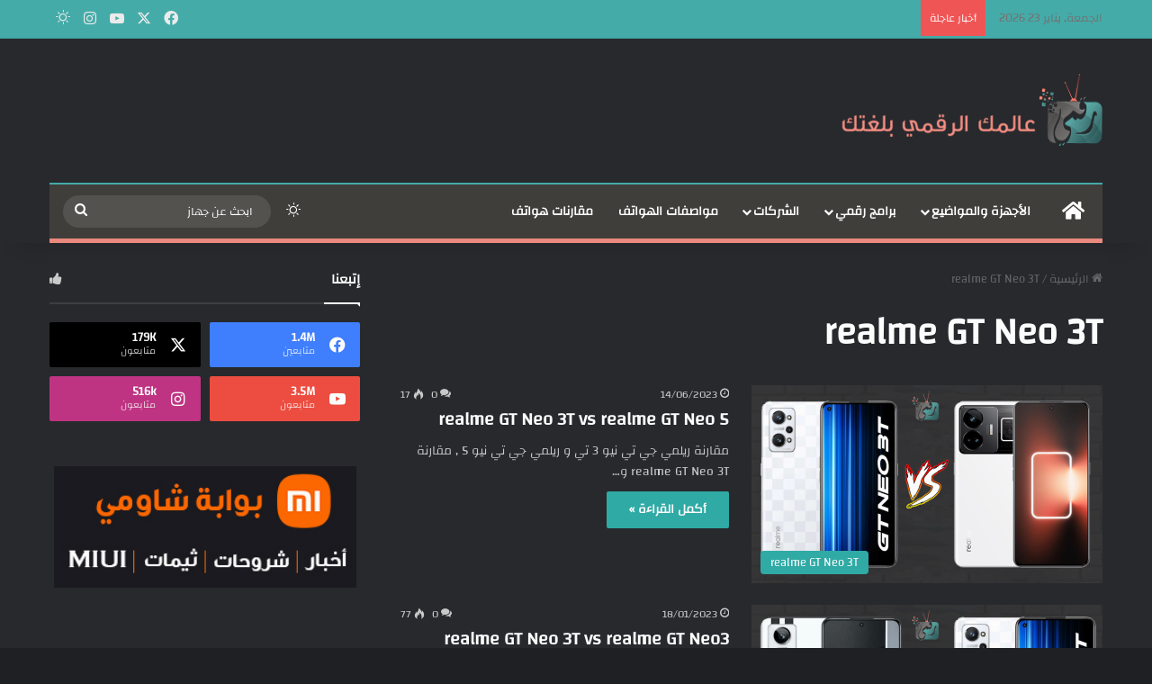

--- FILE ---
content_type: text/html; charset=UTF-8
request_url: https://raqamitv.com/tag/realme-gt-neo-3t/
body_size: 28341
content:
<!DOCTYPE html><html dir="rtl" lang="ar" prefix="og: https://ogp.me/ns#" class="dark-skin" data-skin="dark"><head><script data-no-optimize="1">var litespeed_docref=sessionStorage.getItem("litespeed_docref");litespeed_docref&&(Object.defineProperty(document,"referrer",{get:function(){return litespeed_docref}}),sessionStorage.removeItem("litespeed_docref"));</script> <meta charset="UTF-8" /><link rel="profile" href="https://gmpg.org/xfn/11" /><title>realme GT Neo 3T - موقع رقمي Raqami tv</title><meta name="robots" content="max-image-preview:large" /><meta name="google-site-verification" content="googlef0ad078ca25776b9" /><link rel="canonical" href="https://raqamitv.com/tag/realme-gt-neo-3t/" /><meta name="generator" content="All in One SEO Pro (AIOSEO) 4.6.2" /><meta property="og:locale" content="ar_AR" /><meta property="og:site_name" content="موقع رقمي Raqami tv - الأخبار التقنية والمراجعات والتقارير وكل شيء متعلق بالتكنولوجيا" /><meta property="og:type" content="article" /><meta property="og:title" content="realme GT Neo 3T - موقع رقمي Raqami tv" /><meta property="og:url" content="https://raqamitv.com/tag/realme-gt-neo-3t/" /><meta property="article:publisher" content="https://web.facebook.com/RaqamiTV" /><meta name="twitter:card" content="summary_large_image" /><meta name="twitter:site" content="@RaqamiTV" /><meta name="twitter:title" content="realme GT Neo 3T - موقع رقمي Raqami tv" /> <script type="application/ld+json" class="aioseo-schema">{"@context":"https:\/\/schema.org","@graph":[{"@type":"BreadcrumbList","@id":"https:\/\/raqamitv.com\/tag\/realme-gt-neo-3t\/#breadcrumblist","itemListElement":[{"@type":"ListItem","@id":"https:\/\/raqamitv.com\/#listItem","position":1,"name":"Home","item":"https:\/\/raqamitv.com\/","nextItem":"https:\/\/raqamitv.com\/tag\/realme-gt-neo-3t\/#listItem"},{"@type":"ListItem","@id":"https:\/\/raqamitv.com\/tag\/realme-gt-neo-3t\/#listItem","position":2,"name":"realme GT Neo 3T","previousItem":"https:\/\/raqamitv.com\/#listItem"}]},{"@type":"CollectionPage","@id":"https:\/\/raqamitv.com\/tag\/realme-gt-neo-3t\/#collectionpage","url":"https:\/\/raqamitv.com\/tag\/realme-gt-neo-3t\/","name":"realme GT Neo 3T - \u0645\u0648\u0642\u0639 \u0631\u0642\u0645\u064a Raqami tv","inLanguage":"ar","isPartOf":{"@id":"https:\/\/raqamitv.com\/#website"},"breadcrumb":{"@id":"https:\/\/raqamitv.com\/tag\/realme-gt-neo-3t\/#breadcrumblist"}},{"@type":"Organization","@id":"https:\/\/raqamitv.com\/#organization","name":"\u0645\u0648\u0642\u0639 \u0631\u0642\u0645\u064a Raqami tv","url":"https:\/\/raqamitv.com\/","logo":{"@type":"ImageObject","url":"https:\/\/i0.wp.com\/raqamitv.com\/wp-content\/uploads\/2019\/02\/cropped-Favicon.png?fit=512%2C512&ssl=1","@id":"https:\/\/raqamitv.com\/tag\/realme-gt-neo-3t\/#organizationLogo","width":512,"height":512},"image":{"@id":"https:\/\/raqamitv.com\/#organizationLogo"},"sameAs":["https:\/\/web.facebook.com\/RaqamiTV","https:\/\/twitter.com\/RaqamiTV","https:\/\/www.instagram.com\/raqamitv\/"]},{"@type":"WebSite","@id":"https:\/\/raqamitv.com\/#website","url":"https:\/\/raqamitv.com\/","name":"\u0645\u0648\u0642\u0639 \u0631\u0642\u0645\u064a Raqami tv","description":"\u0627\u0644\u0623\u062e\u0628\u0627\u0631 \u0627\u0644\u062a\u0642\u0646\u064a\u0629 \u0648\u0627\u0644\u0645\u0631\u0627\u062c\u0639\u0627\u062a \u0648\u0627\u0644\u062a\u0642\u0627\u0631\u064a\u0631 \u0648\u0643\u0644 \u0634\u064a\u0621 \u0645\u062a\u0639\u0644\u0642 \u0628\u0627\u0644\u062a\u0643\u0646\u0648\u0644\u0648\u062c\u064a\u0627","inLanguage":"ar","publisher":{"@id":"https:\/\/raqamitv.com\/#organization"}}]}</script> <link rel='dns-prefetch' href='//www.googletagmanager.com' /><link rel='dns-prefetch' href='//stats.wp.com' /><link rel='preconnect' href='//i0.wp.com' /><link rel='preconnect' href='//c0.wp.com' /><link rel="alternate" type="application/rss+xml" title="موقع رقمي Raqami tv &laquo; الخلاصة" href="https://raqamitv.com/feed/" /><link rel="alternate" type="application/rss+xml" title="موقع رقمي Raqami tv &laquo; خلاصة التعليقات" href="https://raqamitv.com/comments/feed/" /><link rel="alternate" type="application/rss+xml" title="موقع رقمي Raqami tv &laquo; realme GT Neo 3T خلاصة الوسوم" href="https://raqamitv.com/tag/realme-gt-neo-3t/feed/" /><meta name="viewport" content="width=device-width, initial-scale=1.0" /><style id="litespeed-ccss">:root{--tie-preset-gradient-1:linear-gradient(135deg, rgba(6, 147, 227, 1) 0%, rgb(155, 81, 224) 100%);--tie-preset-gradient-2:linear-gradient(135deg, rgb(122, 220, 180) 0%, rgb(0, 208, 130) 100%);--tie-preset-gradient-3:linear-gradient(135deg, rgba(252, 185, 0, 1) 0%, rgba(255, 105, 0, 1) 100%);--tie-preset-gradient-4:linear-gradient(135deg, rgba(255, 105, 0, 1) 0%, rgb(207, 46, 46) 100%);--tie-preset-gradient-5:linear-gradient(135deg, rgb(238, 238, 238) 0%, rgb(169, 184, 195) 100%);--tie-preset-gradient-6:linear-gradient(135deg, rgb(74, 234, 220) 0%, rgb(151, 120, 209) 20%, rgb(207, 42, 186) 40%, rgb(238, 44, 130) 60%, rgb(251, 105, 98) 80%, rgb(254, 248, 76) 100%);--tie-preset-gradient-7:linear-gradient(135deg, rgb(255, 206, 236) 0%, rgb(152, 150, 240) 100%);--tie-preset-gradient-8:linear-gradient(135deg, rgb(254, 205, 165) 0%, rgb(254, 45, 45) 50%, rgb(107, 0, 62) 100%);--tie-preset-gradient-9:linear-gradient(135deg, rgb(255, 203, 112) 0%, rgb(199, 81, 192) 50%, rgb(65, 88, 208) 100%);--tie-preset-gradient-10:linear-gradient(135deg, rgb(255, 245, 203) 0%, rgb(182, 227, 212) 50%, rgb(51, 167, 181) 100%);--tie-preset-gradient-11:linear-gradient(135deg, rgb(202, 248, 128) 0%, rgb(113, 206, 126) 100%);--tie-preset-gradient-12:linear-gradient(135deg, rgb(2, 3, 129) 0%, rgb(40, 116, 252) 100%);--tie-preset-gradient-13:linear-gradient(135deg, #4D34FA, #ad34fa);--tie-preset-gradient-14:linear-gradient(135deg, #0057FF, #31B5FF);--tie-preset-gradient-15:linear-gradient(135deg, #FF007A, #FF81BD);--tie-preset-gradient-16:linear-gradient(135deg, #14111E, #4B4462);--tie-preset-gradient-17:linear-gradient(135deg, #F32758, #FFC581);--main-nav-background:#1f2024;--main-nav-secondry-background:rgba(0,0,0,0.2);--main-nav-primary-color:#0088ff;--main-nav-contrast-primary-color:#FFFFFF;--main-nav-text-color:#FFFFFF;--main-nav-secondry-text-color:rgba(225,255,255,0.5);--main-nav-main-border-color:rgba(255,255,255,0.07);--main-nav-secondry-border-color:rgba(255,255,255,0.04)}:root{--wp-block-synced-color:#7a00df;--wp-block-synced-color--rgb:122,0,223;--wp-bound-block-color:var(--wp-block-synced-color);--wp-editor-canvas-background:#ddd;--wp-admin-theme-color:#007cba;--wp-admin-theme-color--rgb:0,124,186;--wp-admin-theme-color-darker-10:#006ba1;--wp-admin-theme-color-darker-10--rgb:0,107,160.5;--wp-admin-theme-color-darker-20:#005a87;--wp-admin-theme-color-darker-20--rgb:0,90,135;--wp-admin-border-width-focus:2px}:root{--wp--preset--font-size--normal:16px;--wp--preset--font-size--huge:42px}.screen-reader-text{border:0;clip-path:inset(50%);height:1px;margin:-1px;overflow:hidden;padding:0;position:absolute;width:1px;word-wrap:normal!important}:where(figure){margin:0 0 1em}ul{box-sizing:border-box}:root{--wp--preset--aspect-ratio--square:1;--wp--preset--aspect-ratio--4-3:4/3;--wp--preset--aspect-ratio--3-4:3/4;--wp--preset--aspect-ratio--3-2:3/2;--wp--preset--aspect-ratio--2-3:2/3;--wp--preset--aspect-ratio--16-9:16/9;--wp--preset--aspect-ratio--9-16:9/16;--wp--preset--color--black:#000000;--wp--preset--color--cyan-bluish-gray:#abb8c3;--wp--preset--color--white:#ffffff;--wp--preset--color--pale-pink:#f78da7;--wp--preset--color--vivid-red:#cf2e2e;--wp--preset--color--luminous-vivid-orange:#ff6900;--wp--preset--color--luminous-vivid-amber:#fcb900;--wp--preset--color--light-green-cyan:#7bdcb5;--wp--preset--color--vivid-green-cyan:#00d084;--wp--preset--color--pale-cyan-blue:#8ed1fc;--wp--preset--color--vivid-cyan-blue:#0693e3;--wp--preset--color--vivid-purple:#9b51e0;--wp--preset--color--global-color:#30ada7;--wp--preset--gradient--vivid-cyan-blue-to-vivid-purple:linear-gradient(135deg,rgb(6,147,227) 0%,rgb(155,81,224) 100%);--wp--preset--gradient--light-green-cyan-to-vivid-green-cyan:linear-gradient(135deg,rgb(122,220,180) 0%,rgb(0,208,130) 100%);--wp--preset--gradient--luminous-vivid-amber-to-luminous-vivid-orange:linear-gradient(135deg,rgb(252,185,0) 0%,rgb(255,105,0) 100%);--wp--preset--gradient--luminous-vivid-orange-to-vivid-red:linear-gradient(135deg,rgb(255,105,0) 0%,rgb(207,46,46) 100%);--wp--preset--gradient--very-light-gray-to-cyan-bluish-gray:linear-gradient(135deg,rgb(238,238,238) 0%,rgb(169,184,195) 100%);--wp--preset--gradient--cool-to-warm-spectrum:linear-gradient(135deg,rgb(74,234,220) 0%,rgb(151,120,209) 20%,rgb(207,42,186) 40%,rgb(238,44,130) 60%,rgb(251,105,98) 80%,rgb(254,248,76) 100%);--wp--preset--gradient--blush-light-purple:linear-gradient(135deg,rgb(255,206,236) 0%,rgb(152,150,240) 100%);--wp--preset--gradient--blush-bordeaux:linear-gradient(135deg,rgb(254,205,165) 0%,rgb(254,45,45) 50%,rgb(107,0,62) 100%);--wp--preset--gradient--luminous-dusk:linear-gradient(135deg,rgb(255,203,112) 0%,rgb(199,81,192) 50%,rgb(65,88,208) 100%);--wp--preset--gradient--pale-ocean:linear-gradient(135deg,rgb(255,245,203) 0%,rgb(182,227,212) 50%,rgb(51,167,181) 100%);--wp--preset--gradient--electric-grass:linear-gradient(135deg,rgb(202,248,128) 0%,rgb(113,206,126) 100%);--wp--preset--gradient--midnight:linear-gradient(135deg,rgb(2,3,129) 0%,rgb(40,116,252) 100%);--wp--preset--font-size--small:13px;--wp--preset--font-size--medium:20px;--wp--preset--font-size--large:36px;--wp--preset--font-size--x-large:42px;--wp--preset--spacing--20:0.44rem;--wp--preset--spacing--30:0.67rem;--wp--preset--spacing--40:1rem;--wp--preset--spacing--50:1.5rem;--wp--preset--spacing--60:2.25rem;--wp--preset--spacing--70:3.38rem;--wp--preset--spacing--80:5.06rem;--wp--preset--shadow--natural:6px 6px 9px rgba(0, 0, 0, 0.2);--wp--preset--shadow--deep:12px 12px 50px rgba(0, 0, 0, 0.4);--wp--preset--shadow--sharp:6px 6px 0px rgba(0, 0, 0, 0.2);--wp--preset--shadow--outlined:6px 6px 0px -3px rgb(255, 255, 255), 6px 6px rgb(0, 0, 0);--wp--preset--shadow--crisp:6px 6px 0px rgb(0, 0, 0)}.clearfix:before,.clearfix:after{content:"";display:table}.clearfix:after{clear:both}body{position:relative}input::-moz-focus-inner,input::-moz-focus-outer{border:0}:root{--brand-color:#0669ff;--dark-brand-color:#0051cc;--bright-color:#FFF;--base-color:#2c2f34}html{-ms-touch-action:manipulation;touch-action:manipulation;-webkit-text-size-adjust:100%;-ms-text-size-adjust:100%}article,aside,figure,header,nav{display:block}a{background-color:#fff0}img{border-style:none}figure{margin:1em 0}button,input{font:inherit}button,input{overflow:visible}button,input{margin:0}button{text-transform:none}button,[type="submit"]{-webkit-appearance:button}button::-moz-focus-inner,input::-moz-focus-inner{border:0;padding:0}button:-moz-focusring,input:-moz-focusring{outline:1px dotted ButtonText}*{padding:0;margin:0;list-style:none;border:0;outline:none;box-sizing:border-box}*:before,*:after{box-sizing:border-box}body{background:#F7F7F7;color:var(--base-color);font-family:-apple-system,BlinkMacSystemFont,"Segoe UI",Roboto,Oxygen,Oxygen-Sans,Ubuntu,Cantarell,"Helvetica Neue","Open Sans",Arial,sans-serif;font-size:13px;line-height:21px}h1,h2,.the-subtitle{line-height:1.4;font-weight:600}h1{font-size:41px;font-weight:700}h2{font-size:27px}.the-subtitle{font-size:17px}a{color:var(--base-color);text-decoration:none}img{max-width:100%;height:auto}.screen-reader-text{clip:rect(1px,1px,1px,1px);position:absolute!important;height:1px;width:1px;overflow:hidden}.stream-item{text-align:center;position:relative;z-index:2;margin:20px 0;padding:0}@media (max-width:991px){.single.has-header-ad:not(.has-header-below-ad) #content{margin-top:0}}@media (max-width:991px){.header-layout-3.has-normal-width-logo .stream-item-top{clear:both}}.tie-icon:before,[class^="tie-icon-"],[class*=" tie-icon-"]{font-family:"tiefonticon"!important;speak:never;font-style:normal;font-weight:400;font-variant:normal;text-transform:none;line-height:1;-webkit-font-smoothing:antialiased;-moz-osx-font-smoothing:grayscale;display:inline-block}.tie-popup,#autocomplete-suggestions{display:none}.container{margin-right:auto;margin-left:auto;padding-left:15px;padding-right:15px}.container:after{content:"";display:table;clear:both}@media (min-width:768px){.container{width:100%}}@media (min-width:1200px){.container{max-width:1200px}}.tie-row{margin-left:-15px;margin-right:-15px}.tie-row:after{content:"";display:table;clear:both}.tie-col-md-4,.tie-col-md-8,.tie-col-xs-12{position:relative;min-height:1px;padding-left:15px;padding-right:15px}.tie-col-xs-12{float:left}.tie-col-xs-12{width:100%}@media (min-width:992px){.tie-col-md-4,.tie-col-md-8{float:left}.tie-col-md-4{width:33.33333%}.tie-col-md-8{width:66.66667%}}.tie-alignleft{float:left}.tie-alignright{float:right}.clearfix:before,.clearfix:after{content:" ";display:block;height:0;overflow:hidden}.clearfix:after{clear:both}.tie-container,#tie-wrapper{height:100%;min-height:650px}.tie-container{position:relative;overflow:hidden}#tie-wrapper{background:#fff;position:relative;z-index:108;height:100%;margin:0 auto}.container-wrapper{background:#fff;border:1px solid rgb(0 0 0/.1);border-radius:2px;padding:30px}#content{margin-top:30px}@media (max-width:991px){#content{margin-top:15px}}.site-content{-ms-word-wrap:break-word;word-wrap:break-word}.theme-header{background:#fff;position:relative;z-index:999}.theme-header:after{content:"";display:table;clear:both}.theme-header.has-shadow{box-shadow:rgb(0 0 0/.1)0 25px 20px -20px}#menu-components-wrap{display:flex;justify-content:space-between;width:100%;flex-wrap:wrap}.logo-row{position:relative}#logo{margin-top:40px;margin-bottom:40px;display:block;float:left}#logo img{vertical-align:middle}#logo a{display:inline-block}#tie-logo-inverted{display:none}@media (max-width:991px){#theme-header.has-normal-width-logo #logo{margin:14px 0!important;text-align:left;line-height:1}#theme-header.has-normal-width-logo #logo img{width:auto;height:auto;max-width:190px}}@media (max-width:479px){#theme-header.has-normal-width-logo #logo img{max-width:160px;max-height:60px!important}}@media (max-width:991px){#theme-header.mobile-header-centered #logo{float:none;text-align:center}}.components{display:flex;align-items:center;justify-content:end}.components>li{position:relative}.components>li.social-icons-item{margin:0}.components>li>a{display:block;position:relative;width:30px;text-align:center;font-size:16px;white-space:nowrap}.components .search-bar form{width:auto;background:rgb(255 255 255/.1);line-height:36px;border-radius:50px;position:relative}.components #search-input{border:0;width:100%;background:#fff0;padding:0 35px 0 20px;border-radius:0;font-size:inherit}.components #search-submit{position:absolute;right:0;top:0;width:40px;line-height:inherit;color:#777;background:#fff0;font-size:15px;padding:0;border:none}@media (max-width:991px){.logo-container{border-width:0;display:flex;flex-flow:row nowrap;align-items:center;justify-content:space-between}}.mobile-header-components{display:none;z-index:10;height:30px;line-height:30px;flex-wrap:nowrap;flex:1 1 0%}.mobile-header-components .components{float:none;display:flex!important;justify-content:flex-start}.mobile-header-components .components li.custom-menu-link{display:inline-block;float:none}.mobile-header-components .components li.custom-menu-link>a{width:20px;padding-bottom:15px}.mobile-header-components [class^="tie-icon-"],.mobile-header-components [class*=" tie-icon-"]{font-size:18px;width:20px;height:20px;vertical-align:middle}.mobile-header-components .tie-mobile-menu-icon{font-size:20px}.mobile-header-components .tie-icon-grid-4{transform:scale(1.75)}#mobile-header-components-area_1 .components li.custom-menu-link>a{margin-right:15px}#mobile-header-components-area_2 .components{flex-direction:row-reverse}#mobile-header-components-area_2 .components li.custom-menu-link>a{margin-left:15px}@media (max-width:991px){.logo-container:before,.logo-container:after{height:1px}#tie-body #mobile-container,.mobile-header-components{display:block}}.top-nav{background-color:#fff;position:relative;z-index:10;line-height:40px;border:1px solid rgb(0 0 0/.1);border-width:1px 0;color:var(--base-color);clear:both}.main-nav-below.top-nav-above .top-nav{border-top-width:0}.top-nav a:not(.button):not(:hover){color:var(--base-color)}.topbar-wrapper{display:flex;min-height:40px}.top-nav .tie-alignleft,.top-nav .tie-alignright{flex-grow:1;position:relative}.top-nav.has-breaking-news .tie-alignleft{flex:1 0 100px}.top-nav.has-breaking-news .tie-alignright{flex-grow:0;z-index:1}.topbar-today-date{padding-right:15px;flex-shrink:0}@media (max-width:991px){.topbar-today-date,.theme-header .components{display:none}}.breaking{display:none}.main-nav-wrapper{position:relative;z-index:4}.main-nav{background-color:var(--main-nav-background);color:var(--main-nav-primary-color);position:relative;border:1px solid var(--main-nav-main-border-color);border-width:1px 0}.main-menu-wrapper{position:relative}@media (min-width:992px){.header-menu .menu{display:flex}.header-menu .menu a{display:block;position:relative}.header-menu .menu>li>a{white-space:nowrap}.header-menu .menu ul li{position:relative}.header-menu .menu ul a{border-width:0 0 1px}#main-nav{z-index:9;line-height:60px}.main-menu .menu>li>a{padding:0 14px;font-size:14px;font-weight:700}.main-menu .menu>li>.menu-sub-content{border-top:2px solid var(--main-nav-primary-color)}.main-menu .menu>li.is-icon-only>a{padding:0 20px;line-height:inherit}.main-menu .menu>li.is-icon-only>a:before{display:none}.main-menu .menu>li.is-icon-only>a .tie-menu-icon{font-size:160%;transform:translateY(15%)}.main-menu .menu ul{line-height:20px;z-index:1}.main-menu .menu-sub-content{background:var(--main-nav-background);display:none;padding:15px;width:230px;position:absolute;box-shadow:0 3px 4px rgb(0 0 0/.2)}.main-menu .menu-sub-content a{width:200px}.main-nav .menu a,.main-nav .components li a{color:var(--main-nav-text-color)}.main-nav-dark{--main-nav-background:#1f2024;--main-nav-secondry-background:rgba(0,0,0,0.2);--main-nav-primary-color:var(--brand-color);--main-nav-contrast-primary-color:var(--bright-color);--main-nav-text-color:#FFFFFF;--main-nav-secondry-text-color:rgba(225,255,255,0.5);--main-nav-main-border-color:rgba(255,255,255,0.07);--main-nav-secondry-border-color:rgba(255,255,255,0.04)}.main-nav-dark .main-nav{border-width:0}}@media (min-width:992px){header .menu-item-has-children>a:before,.mega-menu>a:before{content:"";position:absolute;right:10px;top:50%;bottom:auto;transform:translateY(-50%);font-family:"tiefonticon"!important;font-style:normal;font-weight:400;font-variant:normal;text-transform:none;content:"";font-size:11px;line-height:1}.menu>.menu-item-has-children:not(.is-icon-only)>a,.menu .mega-menu:not(.is-icon-only)>a{padding-right:25px}}@media (min-width:992px){.main-nav-boxed .main-nav{border-width:0}.main-nav-boxed .main-menu-wrapper{float:left;width:100%;background-color:var(--main-nav-background);padding-right:15px}.dark-skin .main-nav-below.top-nav-above #main-nav{border-width:0}}.main-nav-boxed .main-nav:not(.fixed-nav){background:transparent!important}@media only screen and (min-width:992px) and (max-width:1100px){.main-nav .menu>li:not(.is-icon-only)>a{padding-left:7px;padding-right:7px}.main-nav .menu>li:not(.is-icon-only)>a:before{display:none}.main-nav .menu>li.is-icon-only>a{padding-left:15px;padding-right:15px}}@media (max-width:991px){#sticky-logo{display:none}}#main-nav:not(.fixed-nav) #sticky-logo,#main-nav:not(.fixed-nav) .flex-placeholder{display:none}@media (min-width:992px){#sticky-logo{overflow:hidden;float:left;vertical-align:middle}#sticky-logo a{line-height:1;display:inline-block}#sticky-logo img{position:relative;vertical-align:middle;padding:8px 10px;top:-1px;max-height:50px}.theme-header #sticky-logo img{opacity:0;visibility:hidden;width:0!important;transform:translateY(75%)}.theme-header:not(.header-layout-1) #main-nav:not(.fixed-nav) #sticky-logo img{margin-left:-20px}}@media (max-width:991px){#tie-wrapper header#theme-header{box-shadow:none;background:transparent!important}.logo-container{border-width:0;box-shadow:0 3px 7px 0 rgb(0 0 0/.1)}.logo-container{background-color:#fff}.dark-skin .logo-container{background-color:#1f2024}.header-layout-3 .main-nav-wrapper{display:none}.main-menu-wrapper .main-menu-wrap{width:100%}}.magazine2 .container-wrapper{border-width:0;padding:0;background-color:#fff0;opacity:.99}@media (min-width:992px){.magazine2.sidebar-left .sidebar{padding-right:40px}}.magazine2 .sidebar .container-wrapper{margin-bottom:50px}@media (max-width:991px){.magazine2 .sidebar .container-wrapper{margin-bottom:30px}}.dark-skin .magazine2 .container-wrapper{background-color:#fff0}.magazine2.post-layout-1 .entry-header-outer{padding:0 0 20px}.magazine2 .share-buttons-top{padding-right:0;padding-left:0}.main-nav-dark .main-nav input{color:#ccc}input{border:1px solid rgb(0 0 0/.1);color:var(--base-color);font-size:13px;outline:none;padding:10px 12px;line-height:23px;border-radius:2px;max-width:100%;background-color:#fff0}input:not([type="checkbox"]):not([type="radio"]){appearance:none;outline:none}@media (max-width:767px){input:not([type="submit"]){font-size:16px!important}}[type="submit"]{width:auto;position:relative;background-color:var(--tie-buttons-color,var(--brand-color));color:var(--tie-buttons-text,var(--bright-color));border-radius:var(--tie-buttons-radius,2px);border:var(--tie-buttons-border-width,0) solid var(--tie-buttons-border-color,var(--brand-color));padding:10px 25px;margin:0;font-weight:600;font-size:14px;display:inline-block;text-align:center;line-height:21px;text-decoration:none;vertical-align:middle;appearance:none}@media (min-width:992px){.sidebar-left .main-content{float:right;padding-left:5px}.sidebar-left .sidebar{float:left}.sidebar-left.magazine2 .main-content{padding-left:5px}}.post-meta{margin:10px 0 8px;font-size:12px;overflow:hidden}.post-meta,.post-meta a:not(:hover){color:#666}.post-meta .meta-item{margin-right:8px;display:inline-block}.post-meta .meta-item.tie-icon:before{padding-right:3px}.post-meta .meta-item.date:before{content:""}@media (max-width:767px){.entry-header .post-meta>span,.main-content .post-meta>span{float:left}}.post-cat-wrap{position:relative;z-index:3;margin-bottom:5px;font-weight:400;font-family:inherit!important;line-height:0;display:block}.post-cat{display:inline-block;background:var(--brand-color);color:var(--bright-color);padding:0 11px;font-size:13px;line-height:2em;margin-right:4px;position:relative;white-space:nowrap;word-wrap:normal;letter-spacing:0;border-radius:4px}#breadcrumb{margin:50px 0 0}#breadcrumb,#breadcrumb a:not(:hover){color:#666}#breadcrumb .delimiter{margin:0 3px;font-style:normal}.entry-header-outer #breadcrumb{margin:0 0 20px;padding:0}@media (max-width:767px){.single-post #breadcrumb .current,.single-post #breadcrumb em:last-of-type{display:none}}.social-icons-item{float:right;margin-left:6px;position:relative}.social-icons-item .social-link span{color:var(--base-color);line-height:unset}.social-icons-widget .social-icons-item .social-link{width:24px;height:24px;line-height:24px;padding:0;display:block;text-align:center;border-radius:2px}.top-nav .components>li.social-icons-item .social-link:not(:hover) span{color:var(--base-color)}.social-icons-item .facebook-social-icon{background-color:#4080FF!important}.social-icons-item .facebook-social-icon span{color:#4080FF}.social-icons-item .twitter-social-icon{background-color:#000!important}.social-icons-item .twitter-social-icon span{color:#000}.social-icons-item .instagram-social-icon{background-color:#c13584!important}.social-icons-item .instagram-social-icon span{color:#c13584}.social-icons-item .youtube-social-icon{background-color:#ef4e41!important}.social-icons-item .youtube-social-icon span{color:#ef4e41}ul:not(.solid-social-icons) .social-icons-item a:not(:hover){background-color:transparent!important}.solid-social-icons .social-link{background-color:var(--base-color)}.dark-skin .solid-social-icons .social-link{background-color:#27292d;border-color:#27292d}.solid-social-icons .social-link span{color:#ffffff!important}.entry-header{padding:30px 30px 0;margin-bottom:20px}@media (max-width:991px){.entry-header{padding:20px 20px 0}}@media (max-width:767px){.container-wrapper{padding:20px 15px}}.block-head-1 .the-global-title{position:relative;font-size:17px;padding:0 0 15px;border-bottom:2px solid rgb(0 0 0/.1);margin-bottom:20px}.block-head-1 .the-global-title:after{content:"";background:#2c2f34;width:40px;height:2px;position:absolute;bottom:-2px;left:0}.dark-skin .block-head-1 .the-global-title:after{background:#fff}.block-head-1 .the-global-title:before{content:"";width:0;height:0;position:absolute;bottom:-5px;left:0;border-left:0;border-right:5px solid #fff0;border-top:5px solid #2c2f34}.dark-skin .block-head-1 .the-global-title:before{border-top-color:#fff}.dark-skin .block-head-1 .the-global-title:after{background:#fff}.dark-skin .block-head-1 .the-global-title{color:#fff;border-bottom-color:rgb(255 255 255/.1)}.side-aside{position:fixed;top:0;z-index:111;visibility:hidden;width:350px;max-width:100%;height:100%;background:#FFF;background-repeat:no-repeat;background-position:center top;background-size:cover;overflow-y:auto}@media (min-width:992px){.side-aside{right:0;transform:translate(350px,0)}.side-aside:not(.slide-sidebar-desktop){display:none}}.dark-skin{--lazyload-loading-color:#161717}.dark-skin,.dark-skin body{background-color:var(--tie-dark-skin-bg-main,#1f2024);color:#fff}.dark-skin .change-skin-icon:before{content:""}.dark-skin .entry-header .entry-sub-title{color:#ccc}.dark-skin input:not([type="submit"]){color:#ccc}.dark-skin a:not(:hover){color:#fff}.dark-skin .post-meta,.dark-skin .post-meta a:not(:hover),.dark-skin #autocomplete-suggestions{color:#ccc!important}.dark-skin input:not([type=submit]){border-color:rgb(255 255 255/.1)}.dark-skin #tie-wrapper,.dark-skin #theme-header{background-color:var(--tie-dark-skin-bg,#27292d)}.dark-skin .container-wrapper{background-color:var(--tie-dark-skin-bg-main,#1f2024);border-color:rgb(255 255 255/.1)}.dark-skin .widget a:not(:hover),.dark-skin .widget-title{color:#fff}.dark-skin .widget-title-icon{color:#ccc}.dark-skin .entry-header .entry-title{color:#fff}.sidebar .container-wrapper{margin-bottom:30px}@media (max-width:991px){.sidebar .container-wrapper{margin-bottom:15px}}body:not(.has-builder) .sidebar .container-wrapper:last-child{margin-bottom:0}@media (max-width:991px){.has-sidebar .sidebar{margin-top:15px}.magazine2.has-sidebar .sidebar{margin-top:40px}}.widget-title{position:relative}.widget-title .the-subtitle{font-size:15px;min-height:15px}.widget-title-icon{position:absolute;right:0;top:1px;color:#b9bec3;font-size:15px}.widget-title-icon:before{content:""}.widget li{padding:6px 0}.widget li:first-child{padding-top:0}.widget li:last-child{padding-bottom:0;border-bottom:0}.widget li:after{clear:both;display:table;content:""}.stream-item-widget a{display:block}.stream-item-widget img{display:block;margin-right:auto;margin-left:auto;height:auto}.stream-item-widget .stream-item-widget-content{text-align:center}.social-statistics-widget .widget-title-icon:before{content:""}.social-statistics-widget ul{overflow:hidden}.social-statistics-widget li{float:left;width:50%;margin-left:0;padding:10px 5px 0;border-bottom:0}.social-statistics-widget li:last-child{margin-bottom:0}.social-statistics-widget .followers-num{font-weight:600}.social-statistics-widget .followers-name{font-size:11px}.social-statistics-widget a{display:block;padding:10px;position:relative;overflow:hidden;border-radius:2px}.social-statistics-widget a span.counter-icon{float:left;color:#fff;background-color:#2c2f34;width:30px;height:30px;line-height:30px;text-align:center;font-size:18px;border-radius:2px}.social-statistics-widget .followers{float:left;margin-left:10px;line-height:15px}.social-statistics-widget .followers .followers-num,.social-statistics-widget .followers .followers-name{color:#fff;display:block;white-space:nowrap;word-wrap:normal}.social-statistics-widget .followers .followers-name{opacity:.8}.two-cols{margin-left:-5px;margin-right:-5px}.two-cols:not(.fullwidth-stats-icons) li:nth-child(2){padding-top:0}.two-cols li:nth-last-child(-n+2){margin-bottom:0}.two-cols li:nth-child(2n+1){clear:both}.transparent-icons li a span.counter-icon{background-color:#fff0}@media only screen and (min-width:992px) and (max-width:1050px){.two-cols.transparent-icons li{width:100%}.two-cols.transparent-icons li:nth-child(2){padding-top:10px}}@media only screen and (min-width:768px) and (max-width:991px){.two-cols.transparent-icons{margin-left:-5px;margin-right:-5px}.two-cols.transparent-icons li{width:25%;padding-left:5px;padding-right:5px}.two-cols.transparent-icons li:before{left:55px}.two-cols.transparent-icons li:nth-child(-n+4){padding-top:0}.two-cols.transparent-icons li:nth-child(-n+4):before{top:0;height:100%}.two-cols.transparent-icons li:nth-child(2n+1){clear:none}.two-cols.transparent-icons li:nth-child(4n+1){clear:both}.two-cols.transparent-icons li .followers span{float:none;line-height:inherit}}.social-icons-widget .social-icons-item{float:left;margin:3px;padding:0}.social-icons-widget .social-icons-item .social-link{width:40px;height:40px;line-height:40px;font-size:18px}@media (max-width:479px){.social-icons-widget .social-icons-item{float:none;display:inline-block}}@media (min-width:992px){.mega-menu .mega-menu-block{left:0;width:100%;padding:30px}.mega-menu .mega-menu-block a{width:auto}.sub-menu-columns{margin:0-15px;display:flex;flex-direction:row;flex-wrap:wrap}.mega-links .mega-menu-block{padding-bottom:15px}.main-menu .mega-links-head{width:100%;font-weight:600;background:transparent!important;border-bottom:2px solid var(--main-nav-secondry-border-color);border-top:0;line-height:40px;font-size:14px;margin-bottom:10px}.main-menu .mega-links-head:before{display:none}.main-menu .mega-links-head:after{display:block;content:"";width:50px;height:2px;background:var(--main-nav-primary-color);position:absolute;bottom:-2px;left:0}li.mega-link-column{margin-bottom:10px;padding:0 15px;flex-basis:50%}}@media (min-width:992px){.theme-header .logo-row>div{height:auto!important}.header-layout-3 .stream-item-top-wrapper{float:right}}.breaking{float:left;width:100%;display:block!important}.breaking-title{padding:0 10px;display:block;float:left;color:#fff;font-size:12px;position:relative}.breaking-title span{position:relative;z-index:1}.breaking-title span.breaking-icon{display:none}@media (max-width:600px){.breaking-title span.breaking-icon{display:inline-block}.breaking-title .breaking-title-text{display:none}}.breaking-title:before{content:"";background:#f05555;width:100%;height:100%;position:absolute;left:0;top:0;z-index:0}.breaking-news{display:none}#mobile-container{display:none;padding:10px 30px 30px}#mobile-menu{margin-bottom:20px;position:relative;padding-top:15px}#mobile-social-icons{margin-bottom:15px}#mobile-social-icons ul{text-align:center;overflow:hidden}#mobile-social-icons ul .social-icons-item{float:none;display:inline-block}#mobile-social-icons .social-icons-item{margin:0}#mobile-social-icons .social-icons-item .social-link{background:#fff0;border:none}#tie-wrapper:after{position:absolute;z-index:1000;top:-10%;left:-50%;width:0;height:0;background:rgb(0 0 0/.2);content:"";opacity:0}.dark-skin .side-aside{background:#0e0f11}@media (max-width:991px){.side-aside.appear-from-right{right:0;transform:translate(100%,0)}}.is-desktop .side-aside .has-custom-scroll{padding:50px 0 0}.side-aside:after{position:absolute;top:0;left:0;width:100%;height:100%;background:rgb(0 0 0/.2);content:"";opacity:1}a.remove{position:absolute;top:0;right:0;display:block;speak:never;-webkit-font-smoothing:antialiased;-moz-osx-font-smoothing:grayscale;width:20px;height:20px;display:block;line-height:20px;text-align:center;font-size:15px}a.remove:before{content:"";font-family:"tiefonticon";color:#e74c3c}a.remove.big-btn{width:25px;height:25px;line-height:25px;font-size:22px}a.remove.light-btn:not(:hover):before{color:#fff}.side-aside a.remove{z-index:1;top:15px;left:50%;right:auto;transform:translateX(-50%)}.side-aside a.remove:not(:hover):before{color:#111}.side-aside.dark-skin a.remove:not(:hover):before{color:#fff}.tie-popup a.remove{transform:scale(.2);opacity:0;top:15px;right:15px;z-index:1}.theiaStickySidebar:after{content:"";display:table;clear:both}.has-custom-scroll,.side-aside{overflow-x:hidden;scrollbar-width:thin}.has-custom-scroll::-webkit-scrollbar,.side-aside::-webkit-scrollbar{width:5px}.has-custom-scroll::-webkit-scrollbar-track,.side-aside::-webkit-scrollbar-track{background:#fff0}.has-custom-scroll::-webkit-scrollbar-thumb,.side-aside::-webkit-scrollbar-thumb{border-radius:20px;background:rgb(0 0 0/.2)}.dark-skin .has-custom-scroll::-webkit-scrollbar-thumb,.dark-skin .side-aside::-webkit-scrollbar-thumb{background:#000}.tie-popup{position:fixed;z-index:99999;left:0;top:0;height:100%;width:100%;background-color:rgb(0 0 0/.5);display:none;perspective:600px}.pop-up-live-search{will-change:transform,opacity;transform:scale(.7);opacity:0}.tie-popup-search-wrap::-webkit-input-placeholder{color:#fff}.tie-popup-search-wrap::-moz-placeholder{color:#fff}.tie-popup-search-wrap:-moz-placeholder{color:#fff}.tie-popup-search-wrap:-ms-input-placeholder{color:#fff}.tie-popup-search-wrap form{position:relative;height:80px;margin-bottom:20px}.popup-search-wrap-inner{position:relative;padding:80px 15px 0;margin:0 auto;max-width:800px}input.tie-popup-search-input{width:100%;height:80px;line-height:80px;background:rgb(0 0 0/.7)!important;font-weight:500;font-size:22px;border:0;padding-right:80px;padding-left:30px;color:#fff;border-radius:5px}button.tie-popup-search-submit{font-size:28px;color:#666;position:absolute;right:5px;top:15px;background:transparent!important}#tie-popup-search-mobile .popup-search-wrap-inner{padding-top:50px}#tie-popup-search-mobile input.tie-popup-search-input{height:50px;line-height:1;padding-left:20px;padding-right:50px}#tie-popup-search-mobile button.tie-popup-search-submit{font-size:16px;top:9px;right:0}#autocomplete-suggestions{overflow:auto;padding:20px;color:#eee;position:absolute;display:none;width:370px;z-index:9999;margin-top:15px}.tie-icon-messenger:before{content:""}.tie-icon-facebook:before{content:""}.tie-icon-search:before{content:""}.tie-icon-home:before{content:""}.tie-icon-tags:before{content:""}.tie-icon-twitter:before{content:""}.tie-icon-envelope:before{content:""}.tie-icon-bolt:before{content:""}.tie-icon-youtube:before{content:""}.tie-icon-instagram:before{content:""}.tie-icon-paper-plane:before{content:""}.tie-icon-share:before{content:""}.tie-icon-whatsapp:before{content:""}.tie-icon-grid-4:before{content:""}.tie-icon-moon:before{content:""}.fas{-moz-osx-font-smoothing:grayscale;-webkit-font-smoothing:antialiased;display:inline-block;font-style:normal;font-variant:normal;text-rendering:auto;line-height:1}.fa-home:before{content:""}.fas{font-family:"Font Awesome 5 Free";font-weight:900}.post-content.container-wrapper{padding:0}.entry-header{font-size:45px;line-height:1.2}@media (max-width:767px){.entry-header{font-size:28px}}.entry-header .entry-title{margin-bottom:15px}@media (max-width:767px){.entry-header .entry-title{font-size:28px}}.entry-header .entry-sub-title{font-size:22px;line-height:27px;font-weight:400;margin-top:-5px;margin-bottom:15px;color:#666;font-family:inherit;letter-spacing:0}@media (max-width:991px){.entry-header .entry-sub-title{font-size:18px;line-height:23px}}.entry-header .post-cat{margin-bottom:6px}.entry-header .post-meta{overflow:inherit;font-size:12px;margin-top:5px;margin-bottom:0;line-height:24px}.entry-header .post-meta .meta-item{margin-right:12px}.entry-header .post-meta,.entry-header .post-meta a:not(:hover){color:#333}.dark-skin .entry-header .post-meta,.dark-skin .entry-header .post-meta a:not(:hover){color:#aaa}.entry-header .post-meta .meta-author{margin:0}.entry-header .post-meta .meta-author a{font-weight:600}.entry-header .post-meta .author-meta+.date:before{content:"•";color:#ccc;margin:0 3px 0 5px;display:inline-block}@media (max-width:767px){.entry-header .post-meta{margin-bottom:-8px}.entry-header .post-meta .meta-item{margin-bottom:8px!important}.entry-header .post-meta>span{float:initial!important}.entry-header .post-meta .meta-author a{font-weight:400}.entry-header .meta-author-avatar img{width:20px;height:20px}}.meta-author-avatar img{width:30px;height:30px;margin-right:3px;margin-top:-5px;vertical-align:middle;border-radius:50%}.post-layout-1 .entry-header-outer{padding:30px 30px 20px}@media (max-width:767px){.post-layout-1 .entry-header-outer{padding:20px}}.post-layout-1 .entry-header{padding:0;margin:0}.featured-area{position:relative;margin-bottom:30px;line-height:1}@media (max-width:767px){.featured-area{margin-bottom:20px}}.featured-area img{width:100%}.single-featured-image{position:relative;margin:0;line-height:0}.post-bottom-meta-title{float:left;padding:0 6px;margin:5px 5px 0 0;background:#2c2f34;border:1px solid rgb(0 0 0/.1);border-radius:2px}.post-bottom-meta-title{color:#fff}.post-tags-modern .post-bottom-meta-title{display:none}.share-buttons{padding:18px 28px;line-height:0}@media (max-width:767px){.share-buttons{padding:15px}}@media (min-width:768px){.share-buttons-top{padding-bottom:0}}.entry-header-outer+.share-buttons-top{padding-top:0}.post-layout-1 .share-buttons-top{padding-bottom:18px}.dark-skin .share-links a,.share-links a{color:#fff}.share-links{overflow:hidden;position:relative}.share-links .share-btn-icon{font-size:15px}.share-links a{display:inline-block;margin:2px;height:40px;overflow:hidden;position:relative;border-radius:2px;width:40px}.share-links a,.share-links a:before{background-color:#444}.share-links a.large-share-button{width:auto}.share-links a .share-btn-icon{width:40px;height:40px;float:left;display:block;text-align:center;line-height:40px}.share-links a .social-text{border:0 solid rgb(255 255 255/.3);border-left-width:1px;padding-left:15px;height:20px;float:left;margin-top:10px;padding-right:25px;font-size:12px;line-height:20px;font-family:"open sans",sans-serif}.share-title{padding-right:15px;display:inline-block;float:left;line-height:40px;font-size:12px;margin:2px 0}.share-title .tie-icon-share{margin-right:5px;font-size:14px}.share-links a.facebook-share-btn,.share-links a.facebook-share-btn:before{background:#4080FF}.share-links a.twitter-share-btn,.share-links a.twitter-share-btn:before{background:#000}.share-links a.whatsapp-share-btn,.share-links a.whatsapp-share-btn:before{background:#43d854}.share-links a.telegram-share-btn,.share-links a.telegram-share-btn:before{background:#08c}.share-links a.messenger-share-btn,.share-links a.messenger-share-btn:before{background:#0078ff}.share-links a.email-share-btn,.share-links a.email-share-btn:before{background:#333}@media (max-width:767px){.social-text{display:none}}@media (max-width:479px){.share-title{display:none}}@media (min-width:768px){a.telegram-share-btn,a.whatsapp-share-btn{display:none!important}}@media (min-width:768px){a.messenger-mob-share-btn{display:none!important}}@media (max-width:767px){a.messenger-desktop-share-btn{display:none!important}}#post-extra-info{display:none}body{font-family:"Matar Changa"}h1,h2,.the-subtitle{font-family:"Matar Changa"}#main-nav .main-menu>ul>li>a{font-family:"Matar Changa"}.entry-header .entry-sub-title{font-size:20px;font-weight:300}:root:root{--brand-color:#30ada7;--dark-brand-color:#007b75;--bright-color:#FFFFFF;--base-color:#2c2f34}:root:root{--brand-color:#30ada7;--dark-brand-color:#007b75;--bright-color:#FFFFFF;--base-color:#2c2f34}#top-nav{background-color:#44aba8}#top-nav *{border-color:rgba(#FFFFFF,.08)}#top-nav a:not(:hover),#top-nav .components>li .social-link:not(:hover) span{color:#ebebeb}#top-nav{--tie-buttons-color:#737373;--tie-buttons-border-color:#737373;--tie-buttons-text:#FFFFFF;--tie-buttons-hover-color:#555555}#top-nav{color:#737373}#main-nav .main-menu-wrapper,#main-nav .menu-sub-content{background-color:#403e3b}#main-nav{border-width:0}#theme-header #main-nav:not(.fixed-nav){bottom:0}.main-nav-boxed #main-nav .main-menu-wrapper{border-width:0}.main-nav-boxed .main-menu-wrapper{border-top-color:#44aba8!important;border-top-width:2px!important;border-bottom-color:#ea897e!important;border-bottom-width:5px!important;border-style:solid;border-right:0 none;border-left:0 none}.main-nav{--main-nav-primary-color:#44aba8;--tie-buttons-color:#44aba8;--tie-buttons-border-color:#44aba8;--tie-buttons-text:#FFFFFF;--tie-buttons-hover-color:#268d8a}#main-nav .mega-links-head:after{background-color:#44aba8}#main-nav,#main-nav input,#main-nav #search-submit{color:#fff}#main-nav input::-moz-placeholder{color:#fff}#main-nav input:-moz-placeholder{color:#fff}#main-nav input:-ms-input-placeholder{color:#fff}#main-nav input::-webkit-input-placeholder{color:#fff}@media (max-width:991px){.side-aside.normal-side{background-color:#fff}}@media (max-width:991px){.tie-btn-close span{color:#42acaa}}.side-aside.dark-skin a.remove:not(:hover)::before,#mobile-social-icons .social-icons-item a:not(:hover) span{color:#ea897e!important}.mobile-header-components li.custom-menu-link>a{color:#42acaa!important}@media screen{html{direction:rtl}.tie-col-xs-12{float:right}@media (min-width:992px){.tie-col-md-4,.tie-col-md-8{float:right}}.tie-alignleft{float:right}.tie-alignright{float:left}.post-cat{margin-right:0;margin-left:4px}.post-meta .meta-item{margin-left:8px;margin-right:0}.post-meta .tie-icon:before{padding-left:3px;padding-right:0!important}@media (max-width:767px){.entry-header .post-meta>span,.main-content .post-meta>span{float:right}}.tie-popup-search-wrap input[type="text"]{padding-right:20px;padding-left:80px}button.tie-popup-search-submit{left:5px;right:auto}a.remove{left:0;right:auto}.tie-popup a.remove{left:15px;right:auto}#tie-popup-search-mobile button.tie-popup-search-submit{right:auto;left:0}#tie-popup-search-mobile input.tie-popup-search-input{padding-right:20px;padding-left:50px}#logo{float:right}@media (min-width:992px){header .menu-item-has-children>a:before,.mega-menu>a:before{left:12px;right:auto}#theme-header .menu>li.menu-item-has-children:not(.is-icon-only)>a,#theme-header .main-menu li.mega-menu:not(.is-icon-only)>a{padding-left:25px;padding-right:15px}.main-menu,.header-menu .menu li,#sticky-logo{float:right}.components,.components>li{float:left}.main-menu ul li .mega-links-head:after{right:0;left:auto}.components .search-bar{margin-right:10px;margin-left:0}.components #search-input{padding:0 20px 0 35px}.components #search-submit{left:0;right:auto}.topbar-today-date{padding:0 0 0 15px}}.breaking-title{float:right}@media (min-width:992px){.header-layout-3.has-normal-width-logo .stream-item-top-wrapper{float:left}}@media (max-width:991px){#theme-header.has-normal-width-logo #logo{text-align:right}.mobile-header-components{left:15px;right:auto}}#mobile-header-components-area_1 .components{flex-direction:row-reverse}#mobile-header-components-area_2 .components{flex-direction:row}@media (max-width:991px){.logo-container{flex-direction:row-reverse}}.main-nav-boxed .main-menu-wrapper{padding-left:15px;padding-right:0}.entry .post-bottom-meta .post-bottom-meta-title{float:right;margin:5px 0 0 5px}.entry-header .post-meta .meta-item{margin-right:0;margin-left:12px}.meta-author-avatar img{margin-right:0;margin-left:3px}.share-links a .share-btn-icon{float:right}.share-links a .social-text{float:right;border-right-width:1px;border-left-width:0;padding-right:15px;padding-left:25px}.share-title{padding-left:15px;padding-right:0;float:right}.block-head-1 .the-global-title:after{right:0;left:auto}.block-head-1 .the-global-title:before{right:0;left:auto;border-left:5px solid #fff0;border-right:0}.widget-title-icon{left:0;right:auto}.social-statistics-widget ul li,.social-statistics-widget a span.counter-icon{float:right}.social-statistics-widget .followers{float:right;margin-right:10px;margin-left:0}.social-icons-widget .social-icons-item{float:right}}</style><link rel="preload" data-asynced="1" data-optimized="2" as="style" onload="this.onload=null;this.rel='stylesheet'" href="https://raqamitv.com/wp-content/litespeed/css/6269ab69f21a09c1e5ab69ecc5f30d6f.css?ver=72dc5" /><script type="litespeed/javascript">!function(a){"use strict";var b=function(b,c,d){function e(a){return h.body?a():void setTimeout(function(){e(a)})}function f(){i.addEventListener&&i.removeEventListener("load",f),i.media=d||"all"}var g,h=a.document,i=h.createElement("link");if(c)g=c;else{var j=(h.body||h.getElementsByTagName("head")[0]).childNodes;g=j[j.length-1]}var k=h.styleSheets;i.rel="stylesheet",i.href=b,i.media="only x",e(function(){g.parentNode.insertBefore(i,c?g:g.nextSibling)});var l=function(a){for(var b=i.href,c=k.length;c--;)if(k[c].href===b)return a();setTimeout(function(){l(a)})};return i.addEventListener&&i.addEventListener("load",f),i.onloadcssdefined=l,l(f),i};"undefined"!=typeof exports?exports.loadCSS=b:a.loadCSS=b}("undefined"!=typeof global?global:this);!function(a){if(a.loadCSS){var b=loadCSS.relpreload={};if(b.support=function(){try{return a.document.createElement("link").relList.supports("preload")}catch(b){return!1}},b.poly=function(){for(var b=a.document.getElementsByTagName("link"),c=0;c<b.length;c++){var d=b[c];"preload"===d.rel&&"style"===d.getAttribute("as")&&(a.loadCSS(d.href,d,d.getAttribute("media")),d.rel=null)}},!b.support()){b.poly();var c=a.setInterval(b.poly,300);a.addEventListener&&a.addEventListener("load",function(){b.poly(),a.clearInterval(c)}),a.attachEvent&&a.attachEvent("onload",function(){a.clearInterval(c)})}}}(this);</script> <style id='wp-block-image-inline-css' type='text/css'>.wp-block-image>a,.wp-block-image>figure>a{display:inline-block}.wp-block-image img{box-sizing:border-box;height:auto;max-width:100%;vertical-align:bottom}@media not (prefers-reduced-motion){.wp-block-image img.hide{visibility:hidden}.wp-block-image img.show{animation:show-content-image .4s}}.wp-block-image[style*=border-radius] img,.wp-block-image[style*=border-radius]>a{border-radius:inherit}.wp-block-image.has-custom-border img{box-sizing:border-box}.wp-block-image.aligncenter{text-align:center}.wp-block-image.alignfull>a,.wp-block-image.alignwide>a{width:100%}.wp-block-image.alignfull img,.wp-block-image.alignwide img{height:auto;width:100%}.wp-block-image .aligncenter,.wp-block-image .alignleft,.wp-block-image .alignright,.wp-block-image.aligncenter,.wp-block-image.alignleft,.wp-block-image.alignright{display:table}.wp-block-image .aligncenter>figcaption,.wp-block-image .alignleft>figcaption,.wp-block-image .alignright>figcaption,.wp-block-image.aligncenter>figcaption,.wp-block-image.alignleft>figcaption,.wp-block-image.alignright>figcaption{caption-side:bottom;display:table-caption}.wp-block-image .alignleft{float:left;margin:.5em 1em .5em 0}.wp-block-image .alignright{float:right;margin:.5em 0 .5em 1em}.wp-block-image .aligncenter{margin-left:auto;margin-right:auto}.wp-block-image :where(figcaption){margin-bottom:1em;margin-top:.5em}.wp-block-image.is-style-circle-mask img{border-radius:9999px}@supports ((-webkit-mask-image:none) or (mask-image:none)) or (-webkit-mask-image:none){.wp-block-image.is-style-circle-mask img{border-radius:0;-webkit-mask-image:url('data:image/svg+xml;utf8,<svg viewBox="0 0 100 100" xmlns="http://www.w3.org/2000/svg"><circle cx="50" cy="50" r="50"/></svg>');mask-image:url('data:image/svg+xml;utf8,<svg viewBox="0 0 100 100" xmlns="http://www.w3.org/2000/svg"><circle cx="50" cy="50" r="50"/></svg>');mask-mode:alpha;-webkit-mask-position:center;mask-position:center;-webkit-mask-repeat:no-repeat;mask-repeat:no-repeat;-webkit-mask-size:contain;mask-size:contain}}:root :where(.wp-block-image.is-style-rounded img,.wp-block-image .is-style-rounded img){border-radius:9999px}.wp-block-image figure{margin:0}.wp-lightbox-container{display:flex;flex-direction:column;position:relative}.wp-lightbox-container img{cursor:zoom-in}.wp-lightbox-container img:hover+button{opacity:1}.wp-lightbox-container button{align-items:center;backdrop-filter:blur(16px) saturate(180%);background-color:#5a5a5a40;border:none;border-radius:4px;cursor:zoom-in;display:flex;height:20px;justify-content:center;left:16px;opacity:0;padding:0;position:absolute;text-align:center;top:16px;width:20px;z-index:100}@media not (prefers-reduced-motion){.wp-lightbox-container button{transition:opacity .2s ease}}.wp-lightbox-container button:focus-visible{outline:3px auto #5a5a5a40;outline:3px auto -webkit-focus-ring-color;outline-offset:3px}.wp-lightbox-container button:hover{cursor:pointer;opacity:1}.wp-lightbox-container button:focus{opacity:1}.wp-lightbox-container button:focus,.wp-lightbox-container button:hover,.wp-lightbox-container button:not(:hover):not(:active):not(.has-background){background-color:#5a5a5a40;border:none}.wp-lightbox-overlay{box-sizing:border-box;cursor:zoom-out;height:100vh;overflow:hidden;position:fixed;right:0;top:0;visibility:hidden;width:100%;z-index:100000}.wp-lightbox-overlay .close-button{align-items:center;cursor:pointer;display:flex;justify-content:center;left:calc(env(safe-area-inset-left) + 16px);min-height:40px;min-width:40px;padding:0;position:absolute;top:calc(env(safe-area-inset-top) + 16px);z-index:5000000}.wp-lightbox-overlay .close-button:focus,.wp-lightbox-overlay .close-button:hover,.wp-lightbox-overlay .close-button:not(:hover):not(:active):not(.has-background){background:none;border:none}.wp-lightbox-overlay .lightbox-image-container{height:var(--wp--lightbox-container-height);overflow:hidden;position:absolute;right:50%;top:50%;transform:translate(50%,-50%);transform-origin:top right;width:var(--wp--lightbox-container-width);z-index:9999999999}.wp-lightbox-overlay .wp-block-image{align-items:center;box-sizing:border-box;display:flex;height:100%;justify-content:center;margin:0;position:relative;transform-origin:100% 0;width:100%;z-index:3000000}.wp-lightbox-overlay .wp-block-image img{height:var(--wp--lightbox-image-height);min-height:var(--wp--lightbox-image-height);min-width:var(--wp--lightbox-image-width);width:var(--wp--lightbox-image-width)}.wp-lightbox-overlay .wp-block-image figcaption{display:none}.wp-lightbox-overlay button{background:none;border:none}.wp-lightbox-overlay .scrim{background-color:#fff;height:100%;opacity:.9;position:absolute;width:100%;z-index:2000000}.wp-lightbox-overlay.active{visibility:visible}@media not (prefers-reduced-motion){.wp-lightbox-overlay.active{animation:turn-on-visibility .25s both}.wp-lightbox-overlay.active img{animation:turn-on-visibility .35s both}.wp-lightbox-overlay.show-closing-animation:not(.active){animation:turn-off-visibility .35s both}.wp-lightbox-overlay.show-closing-animation:not(.active) img{animation:turn-off-visibility .25s both}.wp-lightbox-overlay.zoom.active{animation:none;opacity:1;visibility:visible}.wp-lightbox-overlay.zoom.active .lightbox-image-container{animation:lightbox-zoom-in .4s}.wp-lightbox-overlay.zoom.active .lightbox-image-container img{animation:none}.wp-lightbox-overlay.zoom.active .scrim{animation:turn-on-visibility .4s forwards}.wp-lightbox-overlay.zoom.show-closing-animation:not(.active){animation:none}.wp-lightbox-overlay.zoom.show-closing-animation:not(.active) .lightbox-image-container{animation:lightbox-zoom-out .4s}.wp-lightbox-overlay.zoom.show-closing-animation:not(.active) .lightbox-image-container img{animation:none}.wp-lightbox-overlay.zoom.show-closing-animation:not(.active) .scrim{animation:turn-off-visibility .4s forwards}}@keyframes show-content-image{0%{visibility:hidden}99%{visibility:hidden}to{visibility:visible}}@keyframes turn-on-visibility{0%{opacity:0}to{opacity:1}}@keyframes turn-off-visibility{0%{opacity:1;visibility:visible}99%{opacity:0;visibility:visible}to{opacity:0;visibility:hidden}}@keyframes lightbox-zoom-in{0%{transform:translate(calc(((-100vw + var(--wp--lightbox-scrollbar-width))/2 + var(--wp--lightbox-initial-left-position))*-1),calc(-50vh + var(--wp--lightbox-initial-top-position))) scale(var(--wp--lightbox-scale))}to{transform:translate(50%,-50%) scale(1)}}@keyframes lightbox-zoom-out{0%{transform:translate(50%,-50%) scale(1);visibility:visible}99%{visibility:visible}to{transform:translate(calc(((-100vw + var(--wp--lightbox-scrollbar-width))/2 + var(--wp--lightbox-initial-left-position))*-1),calc(-50vh + var(--wp--lightbox-initial-top-position))) scale(var(--wp--lightbox-scale));visibility:hidden}}
/*# sourceURL=https://c0.wp.com/c/6.9/wp-includes/blocks/image/style.min.css */</style> <script type="litespeed/javascript" data-src="https://c0.wp.com/c/6.9/wp-includes/js/jquery/jquery.min.js" id="jquery-core-js"></script> 
 <script type="litespeed/javascript" data-src="https://www.googletagmanager.com/gtag/js?id=G-JZWPBKBC75" id="google_gtagjs-js"></script> <script id="google_gtagjs-js-after" type="litespeed/javascript">window.dataLayer=window.dataLayer||[];function gtag(){dataLayer.push(arguments)}
gtag("set","linker",{"domains":["raqamitv.com"]});gtag("js",new Date());gtag("set","developer_id.dZTNiMT",!0);gtag("config","G-JZWPBKBC75")</script> <link rel="https://api.w.org/" href="https://raqamitv.com/wp-json/" /><link rel="alternate" title="JSON" type="application/json" href="https://raqamitv.com/wp-json/wp/v2/tags/33949" /><link rel="EditURI" type="application/rsd+xml" title="RSD" href="https://raqamitv.com/xmlrpc.php?rsd" /><meta name="generator" content="WordPress 6.9" /><meta name="generator" content="Site Kit by Google 1.168.0" /><meta http-equiv="X-UA-Compatible" content="IE=edge"><script async type="application/javascript"
        src="https://news.google.com/swg/js/v1/swg-basic.js"></script> <link rel="icon" href="https://i0.wp.com/raqamitv.com/wp-content/uploads/2019/02/cropped-Favicon.png?fit=32%2C32&#038;ssl=1" sizes="32x32" /><link rel="icon" href="https://i0.wp.com/raqamitv.com/wp-content/uploads/2019/02/cropped-Favicon.png?fit=192%2C192&#038;ssl=1" sizes="192x192" /><link rel="apple-touch-icon" href="https://i0.wp.com/raqamitv.com/wp-content/uploads/2019/02/cropped-Favicon.png?fit=180%2C180&#038;ssl=1" /><meta name="msapplication-TileImage" content="https://i0.wp.com/raqamitv.com/wp-content/uploads/2019/02/cropped-Favicon.png?fit=270%2C270&#038;ssl=1" /> <script type="litespeed/javascript" data-src="https://pagead2.googlesyndication.com/pagead/js/adsbygoogle.js?client=ca-pub-5085939316390385"
     crossorigin="anonymous"></script> <meta name="ahrefs-site-verification" content="ec81d1d9298b8a4edd35418ae981f6163fe31bf4504529b16a1949a2b4a96d91"> <script type="litespeed/javascript" data-src="https://www.googletagmanager.com/gtag/js?id=G-JZWPBKBC75"></script> <script type="litespeed/javascript">window.dataLayer=window.dataLayer||[];function gtag(){dataLayer.push(arguments)}
gtag('js',new Date());gtag('config','G-JZWPBKBC75')</script>  <script type="litespeed/javascript" data-src="https://www.googletagmanager.com/gtag/js?id=UA-137863876-1"></script> <script type="litespeed/javascript">window.dataLayer=window.dataLayer||[];function gtag(){dataLayer.push(arguments)}
gtag('js',new Date());gtag('config','UA-137863876-1')</script> </head><body id="tie-body" class="rtl archive tag tag-realme-gt-neo-3t tag-33949 wp-theme-jannah wrapper-has-shadow block-head-1 magazine2 is-thumb-overlay-disabled is-desktop is-header-layout-3 has-header-ad sidebar-left has-sidebar hide_post_newsletter hide_read_next hide_post_authorbio"><div class="background-overlay"><div id="tie-container" class="site tie-container"><div id="tie-wrapper"><header id="theme-header" class="theme-header header-layout-3 main-nav-dark main-nav-default-dark main-nav-below main-nav-boxed has-stream-item top-nav-active top-nav-light top-nav-default-light top-nav-above has-shadow has-normal-width-logo has-custom-sticky-logo mobile-header-centered"><nav id="top-nav"  class="has-date-breaking-components top-nav header-nav has-breaking-news" aria-label="الشريط العلوي"><div class="container"><div class="topbar-wrapper"><div class="topbar-today-date">
الجمعة, يناير 23 2026</div><div class="tie-alignleft"><div class="breaking controls-is-active"><span class="breaking-title">
<span class="tie-icon-bolt breaking-icon" aria-hidden="true"></span>
<span class="breaking-title-text">أخبار عاجلة</span>
</span><ul id="breaking-news-in-header" class="breaking-news" data-type="reveal" data-arrows="true"><li class="news-item">
<a href="https://raqamitv.com/228072/%d8%a7%d8%b3-26-%d8%a8%d9%84%d8%b3-galaxy-s26-plus-%d8%b3%d8%a7%d9%85%d8%b3%d9%88%d9%86%d8%ac-%d8%aa%d9%83%d8%b4%d9%81-%d8%b3%d8%b1-%d9%86%d8%b3%d8%ae%d8%a9-%d8%ba%d8%a7%d9%85%d8%b6%d8%a9-%d9%85%d9%86/">اس 26 بلس Galaxy S26 Plus سامسونج تكشف سر نسخة غامضة من الهاتف… ما القصة؟</a></li><li class="news-item">
<a href="https://raqamitv.com/228067/%d9%88%d8%a7%d8%aa%d8%b3%d8%a7%d8%a8-whatsapp-%d9%8a%d8%b3%d8%aa%d8%b9%d8%af-%d9%84%d9%83%d8%b4%d9%81-%d9%85%d9%8a%d8%b2%d8%a9-%d8%ac%d8%af%d9%8a%d8%af%d8%a9-%d9%84%d9%84%d8%a3%d8%b7%d9%81%d8%a7%d9%84/">واتساب WhatsApp يستعد لكشف ميزة جديدة للأطفال… قد تغير كل شيء!</a></li><li class="news-item">
<a href="https://raqamitv.com/228056/%d8%a7%d8%b3-26-%d8%a7%d9%84%d8%aa%d8%b1%d8%a7-galaxy-s26-ultra-%d8%aa%d8%b3%d8%b1%d9%8a%d8%a8-%d8%b5%d9%88%d8%b1%d8%a9-%d8%ad%d9%82%d9%8a%d9%82%d9%8a%d8%a9-%d9%84%d9%84%d9%87%d8%a7%d8%aa%d9%81-%d8%aa/">اس 26 الترا Galaxy S26 Ultra تسريب صورة حقيقية للهاتف تكشف تصميمًا جديدًا بتحسينات ومزايا هامة!</a></li><li class="news-item">
<a href="https://raqamitv.com/228064/%d8%a7%d9%84%d8%a8%d8%aa%d9%83%d9%88%d9%8a%d9%86-%d8%aa%d9%86%d9%87%d8%a7%d8%b1-%d8%a8%d8%a3%d8%b1%d9%82%d8%a7%d9%85-%d9%85%d8%b1%d8%b9%d8%a8%d8%a9-%d9%81%d9%85%d8%a7-%d8%a7%d9%84%d8%b3/">البتكوين تنهار بأرقام مرعبة – فما السبب؟ وكم وصل سعرها؟</a></li><li class="news-item">
<a href="https://raqamitv.com/228061/%d8%ac%d8%a7%d9%84%d9%83%d8%b3%d9%8a-%d8%a7%d8%b3-26-%d8%a7%d9%84%d8%aa%d8%b1%d8%a7-galaxy-s26-ultra-%d8%b3%d8%a7%d9%85%d8%b3%d9%88%d9%86%d8%ac-%d8%aa%d9%83%d8%b4%d9%81-%d8%a8%d8%a7%d9%84%d8%ae%d8%b7/">جالكسي اس 26 الترا Galaxy S26 Ultra سامسونج تكشف بالخطأ عن الميزة الأبرز في الهاتف!</a></li></ul></div></div><div class="tie-alignright"><ul class="components"><li class="social-icons-item"><a class="social-link facebook-social-icon" rel="external noopener nofollow" target="_blank" href="https://www.facebook.com/RaqamiTV"><span class="tie-social-icon tie-icon-facebook"></span><span class="screen-reader-text">فيسبوك</span></a></li><li class="social-icons-item"><a class="social-link twitter-social-icon" rel="external noopener nofollow" target="_blank" href="https://twitter.com/RaqamiTV"><span class="tie-social-icon tie-icon-twitter"></span><span class="screen-reader-text">‫X</span></a></li><li class="social-icons-item"><a class="social-link youtube-social-icon" rel="external noopener nofollow" target="_blank" href="https://www.youtube.com/channel/UC5dfttydNOVPXRYc0q-g_Kg"><span class="tie-social-icon tie-icon-youtube"></span><span class="screen-reader-text">‫YouTube</span></a></li><li class="social-icons-item"><a class="social-link instagram-social-icon" rel="external noopener nofollow" target="_blank" href="https://www.instagram.com/raqamitv/"><span class="tie-social-icon tie-icon-instagram"></span><span class="screen-reader-text">انستقرام</span></a></li><li class="skin-icon menu-item custom-menu-link">
<a href="#" class="change-skin" title="الوضع المظلم">
<span class="tie-icon-moon change-skin-icon" aria-hidden="true"></span>
<span class="screen-reader-text">الوضع المظلم</span>
</a></li></ul></div></div></div></nav><div class="container header-container"><div class="tie-row logo-row"><div class="logo-wrapper"><div class="tie-col-md-4 logo-container clearfix"><div id="mobile-header-components-area_1" class="mobile-header-components"><ul class="components"><li class="mobile-component_search custom-menu-link">
<a href="#" class="tie-search-trigger-mobile">
<span class="tie-icon-search tie-search-icon" aria-hidden="true"></span>
<span class="screen-reader-text">ابحث عن جهاز</span>
</a></li><li class="mobile-component_skin custom-menu-link">
<a href="#" class="change-skin" title="الوضع المظلم">
<span class="tie-icon-moon change-skin-icon" aria-hidden="true"></span>
<span class="screen-reader-text">الوضع المظلم</span>
</a></li></ul></div><div id="logo" class="image-logo" style="margin-top: 30px; margin-bottom: 40px;">
<a title="موقع رقمي Raqami tv" href="https://raqamitv.com/">
<picture id="tie-logo-default" class="tie-logo-default tie-logo-picture">
<source class="tie-logo-source-default tie-logo-source" srcset="https://raqamitv.com/wp-content/uploads/2020/09/finishx2.png 2x, https://raqamitv.com/wp-content/uploads/2020/08/raqamitv-new-1.png 1x">
<img data-lazyloaded="1" src="[data-uri]" class="tie-logo-img-default tie-logo-img" data-src="https://raqamitv.com/wp-content/uploads/2020/08/raqamitv-new-1.png" alt="موقع رقمي Raqami tv" width="290" height="90" style="max-height:90px; width: auto;" />
</picture>
<picture id="tie-logo-inverted" class="tie-logo-inverted tie-logo-picture">
<source class="tie-logo-source-inverted tie-logo-source" id="tie-logo-inverted-source" srcset="https://raqamitv.com/wp-content/uploads/2020/09/finishx2.png 2x, https://raqamitv.com/wp-content/uploads/2020/08/raqamitv-new-1.png 1x">
<img data-lazyloaded="1" src="[data-uri]" class="tie-logo-img-inverted tie-logo-img" loading="lazy" id="tie-logo-inverted-img" data-src="https://raqamitv.com/wp-content/uploads/2020/08/raqamitv-new-1.png" alt="موقع رقمي Raqami tv" width="290" height="90" style="max-height:90px; width: auto;" />
</picture>
</a></div><div id="mobile-header-components-area_2" class="mobile-header-components"><ul class="components"><li class="mobile-component_menu custom-menu-link"><a href="#" id="mobile-menu-icon" class=""><span class="tie-mobile-menu-icon tie-icon-grid-4"></span><span class="screen-reader-text">القائمة</span></a></li></ul></div></div></div><div class="tie-col-md-8 stream-item stream-item-top-wrapper"><div class="stream-item-top"><div class="stream-item-size" style=""><script type="litespeed/javascript" data-src="https://pagead2.googlesyndication.com/pagead/js/adsbygoogle.js?client=ca-pub-5085939316390385"
     crossorigin="anonymous"></script> 
<ins class="adsbygoogle"
style="display:block"
data-ad-client="ca-pub-5085939316390385"
data-ad-slot="8496359464"
data-ad-format="auto"
data-full-width-responsive="true"></ins> <script type="litespeed/javascript">(adsbygoogle=window.adsbygoogle||[]).push({})</script> </div></div></div></div></div><div class="main-nav-wrapper"><nav id="main-nav" data-skin="search-in-main-nav" class="main-nav header-nav live-search-parent menu-style-default menu-style-solid-bg"  aria-label="القائمة الرئيسية"><div class="container"><div class="main-menu-wrapper"><div id="menu-components-wrap"><div id="sticky-logo" class="image-logo">
<a title="موقع رقمي Raqami tv" href="https://raqamitv.com/">
<picture class="tie-logo-default tie-logo-picture">
<source class="tie-logo-source-default tie-logo-source" srcset="https://raqamitv.com/wp-content/uploads/2020/07/3232323232323.png">
<img data-lazyloaded="1" src="[data-uri]" width="598" height="616" class="tie-logo-img-default tie-logo-img" data-src="https://raqamitv.com/wp-content/uploads/2020/07/3232323232323.png" alt="موقع رقمي Raqami tv" style="max-height:49px; width: auto;" />
</picture>
</a></div><div class="flex-placeholder"></div><div class="main-menu main-menu-wrap"><div id="main-nav-menu" class="main-menu header-menu"><ul id="menu-cats-menu" class="menu"><li id="menu-item-148411" class="menu-item menu-item-type-custom menu-item-object-custom menu-item-home menu-item-148411 menu-item-has-icon is-icon-only"><a href="https://raqamitv.com"> <span aria-hidden="true" class="tie-menu-icon fas fa-home"></span>  <span class="screen-reader-text">الرئيسية</span></a></li><li id="menu-item-94147" class="menu-item menu-item-type-taxonomy menu-item-object-category menu-item-has-children menu-item-94147 mega-menu mega-links mega-links-2col "><a href="https://raqamitv.com/category/topics-and-devices/topics-and-devices/">الأجهزة والمواضيع</a><div class="mega-menu-block menu-sub-content"  ><ul class="sub-menu-columns"><li id="menu-item-94143" class="menu-item menu-item-type-taxonomy menu-item-object-category menu-item-94143 mega-link-column "><a class="mega-links-head"  href="https://raqamitv.com/category/topics-and-devices/smartphones/topics-and-devices/smartphones/">الهواتف الذكية</a></li><li id="menu-item-94133" class="menu-item menu-item-type-taxonomy menu-item-object-category menu-item-94133 mega-link-column "><a class="mega-links-head"  href="https://raqamitv.com/category/topics-and-devices/tablets/topics-and-devices/tablets/">الأجهزة اللوحية</a></li><li id="menu-item-94131" class="menu-item menu-item-type-taxonomy menu-item-object-category menu-item-94131 mega-link-column "><a class="mega-links-head"  href="https://raqamitv.com/category/topics-and-devices/platforms/topics-and-devices/platforms/">أنظمة تشغيل</a></li><li id="menu-item-94138" class="menu-item menu-item-type-taxonomy menu-item-object-category menu-item-94138 mega-link-column "><a class="mega-links-head"  href="https://raqamitv.com/category/topics-and-devices/smartwatch/topics-and-devices/smartwatch/">الساعات الذكية</a></li><li id="menu-item-94127" class="menu-item menu-item-type-taxonomy menu-item-object-category menu-item-94127 mega-link-column "><a class="mega-links-head"  href="https://raqamitv.com/category/topics-and-devices/consoles/topics-and-devices/consoles/">أجهزة الألعاب المنزلية</a></li><li id="menu-item-94145" class="menu-item menu-item-type-taxonomy menu-item-object-category menu-item-94145 mega-link-column "><a class="mega-links-head"  href="https://raqamitv.com/category/topics-and-devices/apps-games/topics-and-devices/apps-games/">تطبيقات وألعاب الهواتف</a></li><li id="menu-item-94130" class="menu-item menu-item-type-taxonomy menu-item-object-category menu-item-94130 mega-link-column "><a class="mega-links-head"  href="https://raqamitv.com/category/topics-and-devices/web/topics-and-devices/web/">أخبار الويب</a></li><li id="menu-item-94132" class="menu-item menu-item-type-taxonomy menu-item-object-category menu-item-94132 mega-link-column "><a class="mega-links-head"  href="https://raqamitv.com/category/topics-and-devices/accessories/topics-and-devices/accessories/">إكسسوارات وملحقات</a></li><li id="menu-item-94142" class="menu-item menu-item-type-taxonomy menu-item-object-category menu-item-94142 mega-link-column "><a class="mega-links-head"  href="https://raqamitv.com/category/topics-and-devices/camera/topics-and-devices/camera/">الكاميرات</a></li><li id="menu-item-94129" class="menu-item menu-item-type-taxonomy menu-item-object-category menu-item-94129 mega-link-column "><a class="mega-links-head"  href="https://raqamitv.com/category/topics-and-devices/company-news/topics-and-devices/company-news/">أخبار الشركات</a></li><li id="menu-item-94139" class="menu-item menu-item-type-taxonomy menu-item-object-category menu-item-94139 mega-link-column "><a class="mega-links-head"  href="https://raqamitv.com/category/topics-and-devices/cars/topics-and-devices/cars/">السيارات</a></li><li id="menu-item-94136" class="menu-item menu-item-type-taxonomy menu-item-object-category menu-item-94136 mega-link-column "><a class="mega-links-head"  href="https://raqamitv.com/category/topics-and-devices/computers/topics-and-devices/computers/">الحواسيب</a></li><li id="menu-item-94144" class="menu-item menu-item-type-taxonomy menu-item-object-category menu-item-94144 mega-link-column "><a class="mega-links-head"  href="https://raqamitv.com/category/topics-and-devices/vr-ar/topics-and-devices/vr-ar/">الواقع الإفتراضي والمعزز</a></li><li id="menu-item-94134" class="menu-item menu-item-type-taxonomy menu-item-object-category menu-item-94134 mega-link-column "><a class="mega-links-head"  href="https://raqamitv.com/category/topics-and-devices/e-commerce/topics-and-devices/e-commerce/">التجارة الإلكترونية</a></li><li id="menu-item-94146" class="menu-item menu-item-type-taxonomy menu-item-object-category menu-item-94146 mega-link-column "><a class="mega-links-head"  href="https://raqamitv.com/category/topics-and-devices/mix/topics-and-devices/mix/">تقنيات أخرى</a></li><li id="menu-item-94137" class="menu-item menu-item-type-taxonomy menu-item-object-category menu-item-94137 mega-link-column "><a class="mega-links-head"  href="https://raqamitv.com/category/topics-and-devices/robots/topics-and-devices/robots/">الروبوتات</a></li><li id="menu-item-94141" class="menu-item menu-item-type-taxonomy menu-item-object-category menu-item-94141 mega-link-column "><a class="mega-links-head"  href="https://raqamitv.com/category/topics-and-devices/networks/topics-and-devices/networks/">الشبكات السلكية واللاسلكية</a></li><li id="menu-item-94140" class="menu-item menu-item-type-taxonomy menu-item-object-category menu-item-94140 mega-link-column "><a class="mega-links-head"  href="https://raqamitv.com/category/topics-and-devices/social-media/topics-and-devices/social-media/">الشبكات الإجتماعية</a></li><li id="menu-item-94128" class="menu-item menu-item-type-taxonomy menu-item-object-category menu-item-94128 mega-link-column "><a class="mega-links-head"  href="https://raqamitv.com/category/topics-and-devices/sound-devices/topics-and-devices/sound-devices/">أجهزة الصوت والسماعات</a></li><li id="menu-item-94135" class="menu-item menu-item-type-taxonomy menu-item-object-category menu-item-94135 mega-link-column "><a class="mega-links-head"  href="https://raqamitv.com/category/topics-and-devices/tv-displays/topics-and-devices/tv-displays/">التلفزيونات والشاشات</a></li></ul></div></li><li id="menu-item-94114" class="menu-item menu-item-type-taxonomy menu-item-object-category menu-item-has-children menu-item-94114 mega-menu mega-links mega-links-2col "><a href="https://raqamitv.com/category/videos/videos/">برامج رقمي</a><div class="mega-menu-block menu-sub-content"  ><ul class="sub-menu-columns"><li id="menu-item-94126" class="menu-item menu-item-type-taxonomy menu-item-object-category menu-item-94126 mega-link-column "><a class="mega-links-head"  href="https://raqamitv.com/category/videos/nashra-tech/videos/nashra-tech/">نشرة تك</a></li><li id="menu-item-94117" class="menu-item menu-item-type-taxonomy menu-item-object-category menu-item-94117 mega-link-column "><a class="mega-links-head"  href="https://raqamitv.com/category/videos/innovation/videos/innovation/">آب تكار</a></li><li id="menu-item-94118" class="menu-item menu-item-type-taxonomy menu-item-object-category menu-item-94118 mega-link-column "><a class="mega-links-head"  href="https://raqamitv.com/category/videos/raqamitv-report/videos/raqamitv-report/">تقرير رقمي</a></li><li id="menu-item-94121" class="menu-item menu-item-type-taxonomy menu-item-object-category menu-item-94121 mega-link-column "><a class="mega-links-head"  href="https://raqamitv.com/category/videos/raqamitv-opinion/videos/raqamitv-opinion/">رأي رقمي</a></li><li id="menu-item-94116" class="menu-item menu-item-type-taxonomy menu-item-object-category menu-item-94116 mega-link-column "><a class="mega-links-head"  href="https://raqamitv.com/category/videos/mr-q/videos/mr-q/">Mr.Q</a></li><li id="menu-item-94119" class="menu-item menu-item-type-taxonomy menu-item-object-category menu-item-94119 mega-link-column "><a class="mega-links-head"  href="https://raqamitv.com/category/videos/top-10/videos/top-10/">توب 10</a></li><li id="menu-item-94124" class="menu-item menu-item-type-taxonomy menu-item-object-category menu-item-94124 mega-link-column "><a class="mega-links-head"  href="https://raqamitv.com/category/videos/conferences-and-exhibitions/videos/conferences-and-exhibitions/">مؤتمرات ومعارض</a></li><li id="menu-item-94125" class="menu-item menu-item-type-taxonomy menu-item-object-category menu-item-94125 mega-link-column "><a class="mega-links-head"  href="https://raqamitv.com/category/videos/quick-review/videos/quick-review/">مراجعة سريعة</a></li><li id="menu-item-94120" class="menu-item menu-item-type-taxonomy menu-item-object-category menu-item-94120 mega-link-column "><a class="mega-links-head"  href="https://raqamitv.com/category/videos/tech-ring/videos/tech-ring/">حلبة تقنية</a></li><li id="menu-item-94115" class="menu-item menu-item-type-taxonomy menu-item-object-category menu-item-94115 mega-link-column "><a class="mega-links-head"  href="https://raqamitv.com/category/videos/game-com/videos/game-com/">Game كوم</a></li><li id="menu-item-94123" class="menu-item menu-item-type-taxonomy menu-item-object-category menu-item-94123 mega-link-column "><a class="mega-links-head"  href="https://raqamitv.com/category/videos/how/videos/how/">كيف</a></li><li id="menu-item-94122" class="menu-item menu-item-type-taxonomy menu-item-object-category menu-item-94122 mega-link-column "><a class="mega-links-head"  href="https://raqamitv.com/category/videos/about-raqamitv/videos/about-raqamitv/">عن رقمي TV</a></li><li id="menu-item-94148" class="menu-item menu-item-type-taxonomy menu-item-object-category menu-item-94148 mega-link-column "><a class="mega-links-head"  href="https://raqamitv.com/category/videos/pioneers/videos/pioneers/">رواد</a></li></ul></div></li><li id="menu-item-94150" class="menu-item menu-item-type-taxonomy menu-item-object-category menu-item-has-children menu-item-94150 mega-menu mega-links mega-links-2col "><a href="https://raqamitv.com/category/brands/brands/">الشركات</a><div class="mega-menu-block menu-sub-content"  ><ul class="sub-menu-columns"><li id="menu-item-94155" class="menu-item menu-item-type-taxonomy menu-item-object-category menu-item-94155 mega-link-column "><a class="mega-links-head"  href="https://raqamitv.com/category/brands/samsung/brands/samsung/">سامسونج</a></li><li id="menu-item-94152" class="menu-item menu-item-type-taxonomy menu-item-object-category menu-item-94152 mega-link-column "><a class="mega-links-head"  href="https://raqamitv.com/category/brands/apple/brands/apple/">ابل</a></li><li id="menu-item-94153" class="menu-item menu-item-type-taxonomy menu-item-object-category menu-item-94153 mega-link-column "><a class="mega-links-head"  href="https://raqamitv.com/category/brands/google/brands/google/">جوجل</a></li><li id="menu-item-94170" class="menu-item menu-item-type-taxonomy menu-item-object-category menu-item-94170 mega-link-column "><a class="mega-links-head"  href="https://raqamitv.com/category/brands/microsoft/brands/microsoft/">مايكروسوفت</a></li><li id="menu-item-94167" class="menu-item menu-item-type-taxonomy menu-item-object-category menu-item-94167 mega-link-column "><a class="mega-links-head"  href="https://raqamitv.com/category/brands/xiaomi/brands/xiaomi/">شاومي</a></li><li id="menu-item-94154" class="menu-item menu-item-type-taxonomy menu-item-object-category menu-item-94154 mega-link-column "><a class="mega-links-head"  href="https://raqamitv.com/category/brands/redmi/brands/redmi/">شاومي ريدمي</a></li><li id="menu-item-94151" class="menu-item menu-item-type-taxonomy menu-item-object-category menu-item-94151 mega-link-column "><a class="mega-links-head"  href="https://raqamitv.com/category/brands/lg/brands/lg/">إل جي</a></li><li id="menu-item-94158" class="menu-item menu-item-type-taxonomy menu-item-object-category menu-item-94158 mega-link-column "><a class="mega-links-head"  href="https://raqamitv.com/category/brands/htc/brands/htc/">اتش تي سي</a></li><li id="menu-item-94159" class="menu-item menu-item-type-taxonomy menu-item-object-category menu-item-94159 mega-link-column "><a class="mega-links-head"  href="https://raqamitv.com/category/brands/oppo/brands/oppo/">اوبو</a></li><li id="menu-item-94157" class="menu-item menu-item-type-taxonomy menu-item-object-category menu-item-94157 mega-link-column "><a class="mega-links-head"  href="https://raqamitv.com/category/brands/hp/brands/hp/">إتش بي</a></li><li id="menu-item-94173" class="menu-item menu-item-type-taxonomy menu-item-object-category menu-item-94173 mega-link-column "><a class="mega-links-head"  href="https://raqamitv.com/category/brands/huawei/brands/huawei/">هواوي</a></li><li id="menu-item-94156" class="menu-item menu-item-type-taxonomy menu-item-object-category menu-item-94156 mega-link-column "><a class="mega-links-head"  href="https://raqamitv.com/category/brands/asus/brands/asus/">أسوس</a></li><li id="menu-item-94160" class="menu-item menu-item-type-taxonomy menu-item-object-category menu-item-94160 mega-link-column "><a class="mega-links-head"  href="https://raqamitv.com/category/brands/acer/brands/acer/">ايسر</a></li><li id="menu-item-94161" class="menu-item menu-item-type-taxonomy menu-item-object-category menu-item-94161 mega-link-column "><a class="mega-links-head"  href="https://raqamitv.com/category/brands/panasonic/brands/panasonic/">باناسونيك</a></li><li id="menu-item-94169" class="menu-item menu-item-type-taxonomy menu-item-object-category menu-item-94169 mega-link-column "><a class="mega-links-head"  href="https://raqamitv.com/category/brands/lenovo/brands/lenovo/">لينوفو</a></li><li id="menu-item-94166" class="menu-item menu-item-type-taxonomy menu-item-object-category menu-item-94166 mega-link-column "><a class="mega-links-head"  href="https://raqamitv.com/category/brands/sharp/brands/sharp/">شارب</a></li><li id="menu-item-94162" class="menu-item menu-item-type-taxonomy menu-item-object-category menu-item-94162 mega-link-column "><a class="mega-links-head"  href="https://raqamitv.com/category/brands/dell/brands/dell/">ديل</a></li><li id="menu-item-94163" class="menu-item menu-item-type-taxonomy menu-item-object-category menu-item-94163 mega-link-column "><a class="mega-links-head"  href="https://raqamitv.com/category/brands/realme/brands/realme/">ريلمي</a></li><li id="menu-item-94174" class="menu-item menu-item-type-taxonomy menu-item-object-category menu-item-94174 mega-link-column "><a class="mega-links-head"  href="https://raqamitv.com/category/brands/honor/brands/honor/">هونور</a></li><li id="menu-item-94164" class="menu-item menu-item-type-taxonomy menu-item-object-category menu-item-94164 mega-link-column "><a class="mega-links-head"  href="https://raqamitv.com/category/brands/zte/brands/zte/">زد تي اي</a></li><li id="menu-item-94165" class="menu-item menu-item-type-taxonomy menu-item-object-category menu-item-94165 mega-link-column "><a class="mega-links-head"  href="https://raqamitv.com/category/brands/sony/brands/sony/">سوني</a></li><li id="menu-item-94168" class="menu-item menu-item-type-taxonomy menu-item-object-category menu-item-94168 mega-link-column "><a class="mega-links-head"  href="https://raqamitv.com/category/brands/vivo/brands/vivo/">فيفو</a></li><li id="menu-item-94171" class="menu-item menu-item-type-taxonomy menu-item-object-category menu-item-94171 mega-link-column "><a class="mega-links-head"  href="https://raqamitv.com/category/brands/motorola/brands/motorola/">موتورولا</a></li><li id="menu-item-94172" class="menu-item menu-item-type-taxonomy menu-item-object-category menu-item-94172 mega-link-column "><a class="mega-links-head"  href="https://raqamitv.com/category/brands/nokia/brands/nokia/">نوكيا</a></li><li id="menu-item-94175" class="menu-item menu-item-type-taxonomy menu-item-object-category menu-item-94175 mega-link-column "><a class="mega-links-head"  href="https://raqamitv.com/category/brands/oneplus/brands/oneplus/">ون بلس</a></li><li id="menu-item-148847" class="menu-item menu-item-type-taxonomy menu-item-object-category menu-item-148847 mega-link-column "><a class="mega-links-head"  href="https://raqamitv.com/category/brands/%d8%a8%d9%88%d9%83%d9%88/brands/%d8%a8%d9%88%d9%83%d9%88/">بوكو</a></li><li id="menu-item-96322" class="menu-item menu-item-type-taxonomy menu-item-object-category menu-item-96322 mega-link-column "><a class="mega-links-head"  href="https://raqamitv.com/category/brands/nvidia/brands/nvidia/">إنفيديا</a></li></ul></div></li><li id="menu-item-148807" class="menu-item menu-item-type-post_type menu-item-object-page menu-item-148807"><a href="https://raqamitv.com/mobiles/">مواصفات الهواتف</a></li><li id="menu-item-159607" class="menu-item menu-item-type-custom menu-item-object-custom menu-item-159607"><a href="https://raqamitv.com/%d9%85%d9%82%d8%a7%d8%b1%d9%86%d8%a9/">مقارنات هواتف</a></li></ul></div></div><ul class="components"><li class="skin-icon menu-item custom-menu-link">
<a href="#" class="change-skin" title="الوضع المظلم">
<span class="tie-icon-moon change-skin-icon" aria-hidden="true"></span>
<span class="screen-reader-text">الوضع المظلم</span>
</a></li><li class="search-bar menu-item custom-menu-link" aria-label="بحث"><form method="get" id="search" action="https://raqamitv.com/">
<input id="search-input" class="is-ajax-search"  inputmode="search" type="text" name="s" title="ابحث عن جهاز" placeholder="ابحث عن جهاز" />
<button id="search-submit" type="submit">
<span class="tie-icon-search tie-search-icon" aria-hidden="true"></span>
<span class="screen-reader-text">ابحث عن جهاز</span>
</button></form></li></ul></div></div></div></nav></div></header><div id="content" class="site-content container"><div id="main-content-row" class="tie-row main-content-row"><div class="main-content tie-col-md-8 tie-col-xs-12" role="main"><header id="tag-title-section" class="entry-header-outer container-wrapper archive-title-wrapper"><nav id="breadcrumb"><a href="https://raqamitv.com/"><span class="tie-icon-home" aria-hidden="true"></span> الرئيسية</a><em class="delimiter">/</em><span class="current">realme GT Neo 3T</span></nav><script type="application/ld+json">{"@context":"http:\/\/schema.org","@type":"BreadcrumbList","@id":"#Breadcrumb","itemListElement":[{"@type":"ListItem","position":1,"item":{"name":"\u0627\u0644\u0631\u0626\u064a\u0633\u064a\u0629","@id":"https:\/\/raqamitv.com\/"}}]}</script><h1 class="page-title">realme GT Neo 3T</h1></header><div class="mag-box wide-post-box"><div class="container-wrapper"><div class="mag-box-container clearfix"><ul id="posts-container" data-layout="default" data-settings="{'uncropped_image':'jannah-image-post','category_meta':true,'post_meta':true,'excerpt':'true','excerpt_length':'20','read_more':'true','read_more_text':false,'media_overlay':true,'title_length':0,'is_full':false,'is_category':false}" class="posts-items"><li class="post-item  post-171797 aps-comparisons type-aps-comparisons status-publish has-post-thumbnail tag-realme-gt-neo-3t tag-realme-gt-neo-5 tag-----3- tag-----5 tie-standard">
<a aria-label="realme GT Neo 3T vs realme GT Neo 5" href="https://raqamitv.com/comparison/realme-gt-neo-3t-vs-realme-gt-neo-5/" class="post-thumb"><span class="post-cat-wrap"><span class="post-cat tie-cat-33949">realme GT Neo 3T</span></span><img data-lazyloaded="1" src="[data-uri]" width="390" height="220" data-src="https://i0.wp.com/raqamitv.com/wp-content/uploads/2023/06/Untitled-1-1-3.png?resize=390%2C220&amp;ssl=1" class="attachment-jannah-image-large size-jannah-image-large wp-post-image" alt="realme GT Neo 3T vs realme GT Neo 5" decoding="async" fetchpriority="high" data-srcset="https://i0.wp.com/raqamitv.com/wp-content/uploads/2023/06/Untitled-1-1-3.png?w=1280&amp;ssl=1 1280w, https://i0.wp.com/raqamitv.com/wp-content/uploads/2023/06/Untitled-1-1-3.png?resize=212%2C119&amp;ssl=1 212w, https://i0.wp.com/raqamitv.com/wp-content/uploads/2023/06/Untitled-1-1-3.png?resize=1024%2C576&amp;ssl=1 1024w, https://i0.wp.com/raqamitv.com/wp-content/uploads/2023/06/Untitled-1-1-3.png?resize=768%2C432&amp;ssl=1 768w, https://i0.wp.com/raqamitv.com/wp-content/uploads/2023/06/Untitled-1-1-3.png?resize=390%2C220&amp;ssl=1 390w" data-sizes="(max-width: 390px) 100vw, 390px" /></a><div class="post-details"><div class="post-meta clearfix"><span class="date meta-item tie-icon">14/06/2023</span><div class="tie-alignright"><span class="meta-comment tie-icon meta-item fa-before">0</span><span class="meta-views meta-item "><span class="tie-icon-fire" aria-hidden="true"></span> 17 </span></div></div><h2 class="post-title"><a href="https://raqamitv.com/comparison/realme-gt-neo-3t-vs-realme-gt-neo-5/">realme GT Neo 3T vs realme GT Neo 5</a></h2><p class="post-excerpt">مقارنة ريلمي جي تي نيو 3 تي و ريلمي جي تي نيو 5 , مقارنة realme GT Neo 3T و&hellip;</p>
<a class="more-link button" href="https://raqamitv.com/comparison/realme-gt-neo-3t-vs-realme-gt-neo-5/">أكمل القراءة &raquo;</a></div></li><li class="post-item  post-147164 aps-comparisons type-aps-comparisons status-publish has-post-thumbnail tag-realme-gt-neo-3t tag-realme-gt-neo3 tag-----3 tag-----3- tie-standard">
<a aria-label="realme GT Neo 3T vs realme GT Neo3" href="https://raqamitv.com/comparison/realme-gt-neo-3t-vs-realme-gt-neo3/" class="post-thumb"><span class="post-cat-wrap"><span class="post-cat tie-cat-33949">realme GT Neo 3T</span></span><img data-lazyloaded="1" src="[data-uri]" width="390" height="220" data-src="https://i0.wp.com/raqamitv.com/wp-content/uploads/2023/01/Untitled-1-1-33.png?resize=390%2C220&amp;ssl=1" class="attachment-jannah-image-large size-jannah-image-large wp-post-image" alt="" decoding="async" data-srcset="https://i0.wp.com/raqamitv.com/wp-content/uploads/2023/01/Untitled-1-1-33.png?w=1280&amp;ssl=1 1280w, https://i0.wp.com/raqamitv.com/wp-content/uploads/2023/01/Untitled-1-1-33.png?resize=212%2C119&amp;ssl=1 212w, https://i0.wp.com/raqamitv.com/wp-content/uploads/2023/01/Untitled-1-1-33.png?resize=1024%2C576&amp;ssl=1 1024w, https://i0.wp.com/raqamitv.com/wp-content/uploads/2023/01/Untitled-1-1-33.png?resize=768%2C432&amp;ssl=1 768w, https://i0.wp.com/raqamitv.com/wp-content/uploads/2023/01/Untitled-1-1-33.png?resize=390%2C220&amp;ssl=1 390w" data-sizes="(max-width: 390px) 100vw, 390px" /></a><div class="post-details"><div class="post-meta clearfix"><span class="date meta-item tie-icon">18/01/2023</span><div class="tie-alignright"><span class="meta-comment tie-icon meta-item fa-before">0</span><span class="meta-views meta-item "><span class="tie-icon-fire" aria-hidden="true"></span> 77 </span></div></div><h2 class="post-title"><a href="https://raqamitv.com/comparison/realme-gt-neo-3t-vs-realme-gt-neo3/">realme GT Neo 3T vs realme GT Neo3</a></h2><p class="post-excerpt">مقارنة ريلمي جي تي نيو 3 تي و ريلمي جي تي نيو 3 , مقارنة realme GT Neo 3T و&hellip;</p>
<a class="more-link button" href="https://raqamitv.com/comparison/realme-gt-neo-3t-vs-realme-gt-neo3/">أكمل القراءة &raquo;</a></div></li><li class="post-item  post-143178 aps-comparisons type-aps-comparisons status-publish has-post-thumbnail tag-realme-gt-neo-3t tag-vivo-s15e tag----3- tag---15- tie-standard">
<a aria-label="vivo S15e vs realme GT Neo 3T" href="https://raqamitv.com/comparison/%d9%85%d9%82%d8%a7%d8%b1%d9%86%d8%a9-%d9%81%d9%8a%d9%81%d9%88-%d8%a7%d8%b3-15-%d8%a7%d9%8a-%d9%88-%d8%ac%d9%8a-%d8%aa%d9%8a-%d9%86%d9%8a%d9%88-3-%d8%aa%d9%8a/" class="post-thumb"><span class="post-cat-wrap"><span class="post-cat tie-cat-33949">realme GT Neo 3T</span></span><img data-lazyloaded="1" src="[data-uri]" width="390" height="220" data-src="https://i0.wp.com/raqamitv.com/wp-content/uploads/2022/12/Untitled-1-1-27.png?resize=390%2C220&amp;ssl=1" class="attachment-jannah-image-large size-jannah-image-large wp-post-image" alt="" decoding="async" data-srcset="https://i0.wp.com/raqamitv.com/wp-content/uploads/2022/12/Untitled-1-1-27.png?w=1280&amp;ssl=1 1280w, https://i0.wp.com/raqamitv.com/wp-content/uploads/2022/12/Untitled-1-1-27.png?resize=212%2C119&amp;ssl=1 212w, https://i0.wp.com/raqamitv.com/wp-content/uploads/2022/12/Untitled-1-1-27.png?resize=1024%2C576&amp;ssl=1 1024w, https://i0.wp.com/raqamitv.com/wp-content/uploads/2022/12/Untitled-1-1-27.png?resize=768%2C432&amp;ssl=1 768w, https://i0.wp.com/raqamitv.com/wp-content/uploads/2022/12/Untitled-1-1-27.png?resize=390%2C220&amp;ssl=1 390w" data-sizes="(max-width: 390px) 100vw, 390px" /></a><div class="post-details"><div class="post-meta clearfix"><span class="date meta-item tie-icon">24/12/2022</span><div class="tie-alignright"><span class="meta-comment tie-icon meta-item fa-before">0</span><span class="meta-views meta-item "><span class="tie-icon-fire" aria-hidden="true"></span> 15 </span></div></div><h2 class="post-title"><a href="https://raqamitv.com/comparison/%d9%85%d9%82%d8%a7%d8%b1%d9%86%d8%a9-%d9%81%d9%8a%d9%81%d9%88-%d8%a7%d8%b3-15-%d8%a7%d9%8a-%d9%88-%d8%ac%d9%8a-%d8%aa%d9%8a-%d9%86%d9%8a%d9%88-3-%d8%aa%d9%8a/">vivo S15e vs realme GT Neo 3T</a></h2><p class="post-excerpt">مقارنة فيفو اس 15 اي و جي تي نيو 3 تي , مقارنة vivo S15e و realme GT Neo 3T</p>
<a class="more-link button" href="https://raqamitv.com/comparison/%d9%85%d9%82%d8%a7%d8%b1%d9%86%d8%a9-%d9%81%d9%8a%d9%81%d9%88-%d8%a7%d8%b3-15-%d8%a7%d9%8a-%d9%88-%d8%ac%d9%8a-%d8%aa%d9%8a-%d9%86%d9%8a%d9%88-3-%d8%aa%d9%8a/">أكمل القراءة &raquo;</a></div></li><li class="post-item  post-143024 aps-comparisons type-aps-comparisons status-publish has-post-thumbnail tag-oppo-k10-pro tag-realme-gt-neo-3t tag---10- tag----3- tie-standard">
<a aria-label="OPPO K10 Pro vs realme GT Neo 3T" href="https://raqamitv.com/comparison/%d9%85%d9%82%d8%a7%d8%b1%d9%86%d8%a9-%d8%a7%d9%88%d8%a8%d9%88-%d9%83%d9%8a-10-%d8%a8%d8%b1%d9%88-%d9%88-%d8%ac%d9%8a-%d8%aa%d9%8a-%d9%86%d9%8a%d9%88-3-%d8%aa%d9%8a/" class="post-thumb"><span class="post-cat-wrap"><span class="post-cat tie-cat-32246">OPPO K10 Pro</span></span><img data-lazyloaded="1" src="[data-uri]" width="390" height="220" data-src="https://i0.wp.com/raqamitv.com/wp-content/uploads/2022/12/Untitled-1-1-24.png?resize=390%2C220&amp;ssl=1" class="attachment-jannah-image-large size-jannah-image-large wp-post-image" alt="" decoding="async" data-srcset="https://i0.wp.com/raqamitv.com/wp-content/uploads/2022/12/Untitled-1-1-24.png?w=1280&amp;ssl=1 1280w, https://i0.wp.com/raqamitv.com/wp-content/uploads/2022/12/Untitled-1-1-24.png?resize=212%2C119&amp;ssl=1 212w, https://i0.wp.com/raqamitv.com/wp-content/uploads/2022/12/Untitled-1-1-24.png?resize=1024%2C576&amp;ssl=1 1024w, https://i0.wp.com/raqamitv.com/wp-content/uploads/2022/12/Untitled-1-1-24.png?resize=768%2C432&amp;ssl=1 768w, https://i0.wp.com/raqamitv.com/wp-content/uploads/2022/12/Untitled-1-1-24.png?resize=390%2C220&amp;ssl=1 390w" data-sizes="auto, (max-width: 390px) 100vw, 390px" /></a><div class="post-details"><div class="post-meta clearfix"><span class="date meta-item tie-icon">23/12/2022</span><div class="tie-alignright"><span class="meta-comment tie-icon meta-item fa-before">0</span><span class="meta-views meta-item "><span class="tie-icon-fire" aria-hidden="true"></span> 10 </span></div></div><h2 class="post-title"><a href="https://raqamitv.com/comparison/%d9%85%d9%82%d8%a7%d8%b1%d9%86%d8%a9-%d8%a7%d9%88%d8%a8%d9%88-%d9%83%d9%8a-10-%d8%a8%d8%b1%d9%88-%d9%88-%d8%ac%d9%8a-%d8%aa%d9%8a-%d9%86%d9%8a%d9%88-3-%d8%aa%d9%8a/">OPPO K10 Pro vs realme GT Neo 3T</a></h2><p class="post-excerpt">مقارنة اوبو كي 10 برو و جي تي نيو 3 تي , مقارنة OPPO K10 Pro و realme GT Neo&hellip;</p>
<a class="more-link button" href="https://raqamitv.com/comparison/%d9%85%d9%82%d8%a7%d8%b1%d9%86%d8%a9-%d8%a7%d9%88%d8%a8%d9%88-%d9%83%d9%8a-10-%d8%a8%d8%b1%d9%88-%d9%88-%d8%ac%d9%8a-%d8%aa%d9%8a-%d9%86%d9%8a%d9%88-3-%d8%aa%d9%8a/">أكمل القراءة &raquo;</a></div></li><li class="post-item  post-128253 post type-post status-publish format-standard has-post-thumbnail category-smartphones category-realme tag-realme-gt-neo-3t tag-167 tag-----3- tag--realme-gt-neo-3t tag------3- tie-standard">
<a aria-label="سعر ومواصفات ريلمي جي تي نيو 3 تي Realme GT Neo 3T رسميًا &#8211; النسخة الآسيوية" href="https://raqamitv.com/128253/%d8%b1%d9%8a%d9%84%d9%85%d9%8a-%d8%ac%d9%8a-%d8%aa%d9%8a-%d9%86%d9%8a%d9%88-3-%d8%aa%d9%8a-6/" class="post-thumb"><span class="post-cat-wrap"><span class="post-cat tie-cat-56">الهواتف الذكية</span></span><img data-lazyloaded="1" src="[data-uri]" width="390" height="220" data-src="https://i0.wp.com/raqamitv.com/wp-content/uploads/2022/09/image-253.png?resize=390%2C220&amp;ssl=1" class="attachment-jannah-image-large size-jannah-image-large wp-post-image" alt="" decoding="async" data-srcset="https://i0.wp.com/raqamitv.com/wp-content/uploads/2022/09/image-253.png?w=1200&amp;ssl=1 1200w, https://i0.wp.com/raqamitv.com/wp-content/uploads/2022/09/image-253.png?resize=212%2C119&amp;ssl=1 212w, https://i0.wp.com/raqamitv.com/wp-content/uploads/2022/09/image-253.png?resize=1024%2C574&amp;ssl=1 1024w, https://i0.wp.com/raqamitv.com/wp-content/uploads/2022/09/image-253.png?resize=768%2C431&amp;ssl=1 768w, https://i0.wp.com/raqamitv.com/wp-content/uploads/2022/09/image-253.png?resize=390%2C220&amp;ssl=1 390w" data-sizes="auto, (max-width: 390px) 100vw, 390px" /></a><div class="post-details"><div class="post-meta clearfix"><span class="date meta-item tie-icon">16/09/2022</span><div class="tie-alignright"><span class="meta-views meta-item hot"><span class="tie-icon-fire" aria-hidden="true"></span> 2٬217 </span></div></div><h2 class="post-title"><a href="https://raqamitv.com/128253/%d8%b1%d9%8a%d9%84%d9%85%d9%8a-%d8%ac%d9%8a-%d8%aa%d9%8a-%d9%86%d9%8a%d9%88-3-%d8%aa%d9%8a-6/">سعر ومواصفات ريلمي جي تي نيو 3 تي Realme GT Neo 3T رسميًا &#8211; النسخة الآسيوية</a></h2><p class="post-excerpt">إطلاق النسخة الآسيوية Realme GT Neo 3T رسميًا</p>
<a class="more-link button" href="https://raqamitv.com/128253/%d8%b1%d9%8a%d9%84%d9%85%d9%8a-%d8%ac%d9%8a-%d8%aa%d9%8a-%d9%86%d9%8a%d9%88-3-%d8%aa%d9%8a-6/">أكمل القراءة &raquo;</a></div></li><li class="post-item  post-127468 post type-post status-publish format-standard has-post-thumbnail category-smartphones category-realme tag-realme tag-realme-gt-neo-3t tag-167 tag-----3- tag--realme-gt-neo-3t tag------3- tie-standard">
<a aria-label="ريلمي جي تي نيو 3 تي – realme GT Neo 3T كشف محتويات صندوق الهاتف في صور حيّة" href="https://raqamitv.com/127468/realme-gt-neo-3t-2/" class="post-thumb"><span class="post-cat-wrap"><span class="post-cat tie-cat-56">الهواتف الذكية</span></span><img data-lazyloaded="1" src="[data-uri]" width="390" height="220" data-src="https://i0.wp.com/raqamitv.com/wp-content/uploads/2022/09/realme-GT-Neo-3T-1.jpg?resize=390%2C220&amp;ssl=1" class="attachment-jannah-image-large size-jannah-image-large wp-post-image" alt="realme GT Neo 3T" decoding="async" data-srcset="https://i0.wp.com/raqamitv.com/wp-content/uploads/2022/09/realme-GT-Neo-3T-1.jpg?resize=390%2C220&amp;ssl=1 390w, https://i0.wp.com/raqamitv.com/wp-content/uploads/2022/09/realme-GT-Neo-3T-1.jpg?zoom=2&amp;resize=390%2C220&amp;ssl=1 780w" data-sizes="auto, (max-width: 390px) 100vw, 390px" /></a><div class="post-details"><div class="post-meta clearfix"><span class="date meta-item tie-icon">11/09/2022</span><div class="tie-alignright"><span class="meta-views meta-item hot"><span class="tie-icon-fire" aria-hidden="true"></span> 2٬339 </span></div></div><h2 class="post-title"><a href="https://raqamitv.com/127468/realme-gt-neo-3t-2/">ريلمي جي تي نيو 3 تي – realme GT Neo 3T كشف محتويات صندوق الهاتف في صور حيّة</a></h2><p class="post-excerpt">ريلمي تنشر صور لمحتويات صندوق هاتف realme GT Neo 3T القادم</p>
<a class="more-link button" href="https://raqamitv.com/127468/realme-gt-neo-3t-2/">أكمل القراءة &raquo;</a></div></li><li class="post-item  post-112914 aps-products type-aps-products status-publish has-post-thumbnail tag-realme-gt-neo-3t tag----3- tag--realme-gt-neo-3t tag-----3- aps-brands-20855 aps-cats-mobiles tie-standard">
<a aria-label="مواصفات realme GT Neo 3T" href="https://raqamitv.com/mobile/realme-gt-neo-3t/" class="post-thumb"><span class="post-cat-wrap"><span class="post-cat tie-cat-33949">realme GT Neo 3T</span></span><img data-lazyloaded="1" src="[data-uri]" width="390" height="220" data-src="https://i0.wp.com/raqamitv.com/wp-content/uploads/2022/06/thumb_642300_default_big.jpg?resize=390%2C220&amp;ssl=1" class="attachment-jannah-image-large size-jannah-image-large wp-post-image" alt="realme GT Neo 3T" decoding="async" data-srcset="https://i0.wp.com/raqamitv.com/wp-content/uploads/2022/06/thumb_642300_default_big.jpg?resize=390%2C220&amp;ssl=1 390w, https://i0.wp.com/raqamitv.com/wp-content/uploads/2022/06/thumb_642300_default_big.jpg?zoom=2&amp;resize=390%2C220&amp;ssl=1 780w" data-sizes="auto, (max-width: 390px) 100vw, 390px" /></a><div class="post-details"><div class="post-meta clearfix"><span class="date meta-item tie-icon">07/06/2022</span><div class="tie-alignright"><span class="meta-comment tie-icon meta-item fa-before">1</span><span class="meta-views meta-item "><span class="tie-icon-fire" aria-hidden="true"></span> 253 </span></div></div><h2 class="post-title"><a href="https://raqamitv.com/mobile/realme-gt-neo-3t/">مواصفات realme GT Neo 3T</a></h2><p class="post-excerpt">سعر ومواصفات realme GT Neo 3T مواصفات جي تي نيو 3 تي .. السعر مميزات وعيوب realme GT Neo 3T&hellip;</p>
<a class="more-link button" href="https://raqamitv.com/mobile/realme-gt-neo-3t/">أكمل القراءة &raquo;</a></div></li><li class="post-item  post-112597 post type-post status-publish format-standard has-post-thumbnail category-smartphones category-realme tag-realme tag-realme-gt-neo-3 tag-realme-gt-neo-3t tag-167 tag-----3- tag--realme-gt-neo-3t tag------3 tag-34322 tie-standard">
<a aria-label="سعر ومواصفات ريلمي جي تي نيو 3 تي – realme GT Neo 3T في الأسواق العالمية رسميًا" href="https://raqamitv.com/112597/%d8%b1%d9%8a%d9%84%d9%85%d9%8a-%d8%ac%d9%8a-%d8%aa%d9%8a-%d9%86%d9%8a%d9%88-3-%d8%aa%d9%8a-4/" class="post-thumb"><span class="post-cat-wrap"><span class="post-cat tie-cat-56">الهواتف الذكية</span></span><img data-lazyloaded="1" src="[data-uri]" width="390" height="220" data-src="https://i0.wp.com/raqamitv.com/wp-content/uploads/2022/06/%D8%B1%D9%8A%D9%84%D9%85%D9%8A-%D8%AC%D9%8A-%D8%AA%D9%8A-%D9%86%D9%8A%D9%88-3-%D8%AA%D9%8A.jpg?resize=390%2C220&amp;ssl=1" class="attachment-jannah-image-large size-jannah-image-large wp-post-image" alt="ريلمي جي تي نيو 3 تي" decoding="async" /></a><div class="post-details"><div class="post-meta clearfix"><span class="date meta-item tie-icon">07/06/2022</span><div class="tie-alignright"><span class="meta-views meta-item warm"><span class="tie-icon-fire" aria-hidden="true"></span> 1٬135 </span></div></div><h2 class="post-title"><a href="https://raqamitv.com/112597/%d8%b1%d9%8a%d9%84%d9%85%d9%8a-%d8%ac%d9%8a-%d8%aa%d9%8a-%d9%86%d9%8a%d9%88-3-%d8%aa%d9%8a-4/">سعر ومواصفات ريلمي جي تي نيو 3 تي – realme GT Neo 3T في الأسواق العالمية رسميًا</a></h2><p class="post-excerpt">أبرز مزايا ومواصفات ريلمي جي تي نيو 3 تي</p>
<a class="more-link button" href="https://raqamitv.com/112597/%d8%b1%d9%8a%d9%84%d9%85%d9%8a-%d8%ac%d9%8a-%d8%aa%d9%8a-%d9%86%d9%8a%d9%88-3-%d8%aa%d9%8a-4/">أكمل القراءة &raquo;</a></div></li><li class="post-item  post-111577 post type-post status-publish format-standard has-post-thumbnail category-smartphones category-realme tag-realme-gt-neo-3t tag-----3- tie-standard">
<a aria-label="ريلمي جي تي نيو 3 تي – realme GT Neo 3T كشف موعد إطلاق الهاتف عالميًا" href="https://raqamitv.com/111577/%d8%b1%d9%8a%d9%84%d9%85%d9%8a-%d8%ac%d9%8a-%d8%aa%d9%8a-%d9%86%d9%8a%d9%88-3-%d8%aa%d9%8a-3/" class="post-thumb"><span class="post-cat-wrap"><span class="post-cat tie-cat-56">الهواتف الذكية</span></span><img data-lazyloaded="1" src="[data-uri]" width="390" height="220" data-src="https://i0.wp.com/raqamitv.com/wp-content/uploads/2022/05/2022-05-30_4-56-11.jpg?resize=390%2C220&amp;ssl=1" class="attachment-jannah-image-large size-jannah-image-large wp-post-image" alt="" decoding="async" data-srcset="https://i0.wp.com/raqamitv.com/wp-content/uploads/2022/05/2022-05-30_4-56-11.jpg?resize=390%2C220&amp;ssl=1 390w, https://i0.wp.com/raqamitv.com/wp-content/uploads/2022/05/2022-05-30_4-56-11.jpg?zoom=2&amp;resize=390%2C220&amp;ssl=1 780w" data-sizes="auto, (max-width: 390px) 100vw, 390px" /></a><div class="post-details"><div class="post-meta clearfix"><span class="date meta-item tie-icon">30/05/2022</span><div class="tie-alignright"><span class="meta-views meta-item "><span class="tie-icon-fire" aria-hidden="true"></span> 338 </span></div></div><h2 class="post-title"><a href="https://raqamitv.com/111577/%d8%b1%d9%8a%d9%84%d9%85%d9%8a-%d8%ac%d9%8a-%d8%aa%d9%8a-%d9%86%d9%8a%d9%88-3-%d8%aa%d9%8a-3/">ريلمي جي تي نيو 3 تي – realme GT Neo 3T كشف موعد إطلاق الهاتف عالميًا</a></h2><p class="post-excerpt">موعد إطلاق ريلمي جي تي نيو 3 تي عالميًا</p>
<a class="more-link button" href="https://raqamitv.com/111577/%d8%b1%d9%8a%d9%84%d9%85%d9%8a-%d8%ac%d9%8a-%d8%aa%d9%8a-%d9%86%d9%8a%d9%88-3-%d8%aa%d9%8a-3/">أكمل القراءة &raquo;</a></div></li><li class="post-item  post-111419 post type-post status-publish format-standard has-post-thumbnail category-smartphones category-realme tag-realme tag-realme-gt-neo-3t tag-167 tag-----3- tag--realme-gt-neo-3t tag------3- tie-standard">
<a aria-label="ريلمي جي تي نيو 3 تي – realme GT Neo 3T كشف أبرز ملامح تصميم الهاتف المنتظر في ملصق تشويقي رسمي" href="https://raqamitv.com/111419/realme-gt-neo-3t/" class="post-thumb"><span class="post-cat-wrap"><span class="post-cat tie-cat-56">الهواتف الذكية</span></span><img data-lazyloaded="1" src="[data-uri]" width="390" height="220" data-src="https://i0.wp.com/raqamitv.com/wp-content/uploads/2022/05/realme-GT-Neo-3T.jpg?resize=390%2C220&amp;ssl=1" class="attachment-jannah-image-large size-jannah-image-large wp-post-image" alt="realme GT Neo 3T" decoding="async" /></a><div class="post-details"><div class="post-meta clearfix"><span class="date meta-item tie-icon">28/05/2022</span><div class="tie-alignright"><span class="meta-views meta-item hot"><span class="tie-icon-fire" aria-hidden="true"></span> 2٬014 </span></div></div><h2 class="post-title"><a href="https://raqamitv.com/111419/realme-gt-neo-3t/">ريلمي جي تي نيو 3 تي – realme GT Neo 3T كشف أبرز ملامح تصميم الهاتف المنتظر في ملصق تشويقي رسمي</a></h2><p class="post-excerpt">أبرز مزايا realme GT Neo 3T</p>
<a class="more-link button" href="https://raqamitv.com/111419/realme-gt-neo-3t/">أكمل القراءة &raquo;</a></div></li></ul><div class="clearfix"></div></div></div></div></div><aside class="sidebar tie-col-md-4 tie-col-xs-12 normal-side is-sticky" aria-label="القائمة الجانبية الرئيسية"><div class="theiaStickySidebar"><div id="social-statistics-9" class="container-wrapper widget social-statistics-widget"><div class="widget-title the-global-title"><div class="the-subtitle">إتبعنا<span class="widget-title-icon tie-icon"></span></div></div><ul class="solid-social-icons two-cols transparent-icons Arqam-Lite"><li class="social-icons-item">
<a class="facebook-social-icon" href="https://www.facebook.com/RaqamiTV/" rel="nofollow noopener" target="_blank">
<span class="counter-icon tie-icon-facebook"></span>									<span class="followers">
<span class="followers-num">1.4M</span>
<span class="followers-name">متابعين</span>
</span>
</a></li><li class="social-icons-item">
<a class="twitter-social-icon" href="https://twitter.com/raqamitv" rel="nofollow noopener" target="_blank">
<span class="counter-icon tie-icon-twitter"></span>									<span class="followers">
<span class="followers-num">179K</span>
<span class="followers-name">متابعون</span>
</span>
</a></li><li class="social-icons-item">
<a class="youtube-social-icon" href="https://youtube.com/channel/UC5dfttydNOVPXRYc0q-g_Kg" rel="nofollow noopener" target="_blank">
<span class="counter-icon tie-icon-youtube"></span>									<span class="followers">
<span class="followers-num">3.5M</span>
<span class="followers-name">متابعون</span>
</span>
</a></li><li class="social-icons-item">
<a class="instagram-social-icon" href="https://instagram.com/raqamitv" rel="nofollow noopener" target="_blank">
<span class="counter-icon tie-icon-instagram"></span>									<span class="followers">
<span class="followers-num">516k</span>
<span class="followers-name">متابعون</span>
</span>
</a></li></ul><div class="clearfix"></div></div><div id="stream-item-widget-4" class="container-wrapper widget stream-item-widget"><div class="stream-item-widget-content"><a href="https://raqamitv.com/xiaomi-portal/"><img data-lazyloaded="1" src="[data-uri]" class="widget-stream-image" data-src="https://raqamitv.com/wp-content/uploads/2023/02/%D8%A8%D9%86%D8%B1-%D8%B5%D8%BA%D9%8A%D8%B1.jpg" width="336" height="280" alt="بوابة شاومي"></a></div><div class="clearfix"></div></div></div></aside></div></div><footer id="footer" class="site-footer dark-skin dark-widgetized-area"><div id="footer-widgets-container"><div class="container"><div class="footer-widget-area "><div class="tie-row"><div class="tie-col-sm-6 normal-side"><div id="author-bio-widget-6" class="container-wrapper widget aboutme-widget"><div class="about-author about-content-wrapper is-centered"><img data-lazyloaded="1" src="[data-uri]" alt="" data-src="https://raqamitv.com/wp-content/uploads/2020/07/finishwhite.png" class="about-author-img" width="280" height="47"><div class="aboutme-widget-content">رقمي تهدف لتقديم المعلومات المتعلقة بالتكنولوجيا للمستهلك العربي بطريقة ممتعة تساعده على الوصول للمعلومات وعلى أن يكون على علم بكل ماهو جديد في عالم تكنولوجيا المستهلك.</div><div class="clearfix"></div></div><div class="clearfix"></div></div></div><div class="tie-col-sm-6 normal-side"><div id="author-bio-widget-8" class="container-wrapper widget aboutme-widget"><div class="about-author about-content-wrapper is-centered"><div class="aboutme-widget-content"><table border="0" width="35%" dir="rtl" cellspacing="0"><tr><td width="166"><p align="center"><b><a href="https://raqamitv.com/about-raqamitv/">
<span style="text-decoration: none"><font color="#FFFFFF">&#1593;&#1606; &#1585;&#1602;&#1605;&#1610;</font></span></a></b></td><td><p align="center"><b><a href="https://raqamitv.com/contact-us/">
<span style="text-decoration: none"><font color="#FFFFFF">&#1575;&#1578;&#1589;&#1604; &#1576;&#1606;&#1575;</font></span></a></b></td><td><p align="center"><a href="https://raqamitv.com/advertise-with-raqami/">
<span style="text-decoration: none"><font color="#FFFFFF">Advertise With
Raqami</font></span></a></td></tr><tr><td width="166"><p align="center"><b><a href="https://raqamitv.com/usage-agreement/">
<span style="text-decoration: none"><font color="#FFFFFF">&#1575;&#1578;&#1601;&#1575;&#1602;&#1610;&#1577;
&#1575;&#1604;&#1575;&#1587;&#1578;&#1582;&#1583;&#1575;&#1605;</font></span></a></b></td><td><p align="center"><b><a href="https://raqamitv.com/adv-with-us/">
<span style="text-decoration: none"><font color="#FFFFFF">&#1571;&#1593;&#1604;&#1606; &#1604;&#1583;&#1610;&#1606;&#1575;</font></span></a></b></td><td><p align="center"><b><span lang="ar-sa">
<a href="https://raqamitv.com/hottest/">
<span style="text-decoration: none"><font color="#FFFFFF">&#1588;&#1585;&#1581; &quot;&#1575;&#1604;&#1571;&#1587;&#1582;&#1606;&quot; !</font></span></a></span></b></td></tr><tr><td width="166"><p align="center"><b><span lang="ar-sa">
<a href="https://raqamitv.com/privacy-policy/">
<span style="text-decoration: none"><font color="#FFFFFF">&#1587;&#1610;&#1575;&#1587;&#1577; &#1575;&#1604;&#1582;&#1589;&#1608;&#1589;&#1610;&#1577;</font></span></a></span></b></td><td><p align="center"><b><a href="https://raqamitv.com/map/">
<span style="text-decoration: none"><font color="#FFFFFF">&#1582;&#1585;&#1610;&#1591;&#1577; &#1575;&#1604;&#1605;&#1608;&#1602;&#1593;</font></span></a></b></td><td><p align="center">
<a href="https://www.youtube.com/channel/UCuPaj6tuEKEDZA0G6tgvetg">
<font color="#FFFFFF"><span lang="ar-sa"><b>&#1602;&#1606;&#1575;&#1577; </b></span></font><b>
<span style="text-decoration: none"><font color="#FFFFFF">&#1585;&#1602;&#1605;&#1610;</font></span><span lang="ar-sa"><font color="#FFFFFF">
2</font></span></b></a></td></tr></table></div><div class="clearfix"></div><ul class="social-icons"><li class="social-icons-item"><a class="social-link facebook-social-icon" rel="external noopener nofollow" target="_blank" href="https://www.facebook.com/RaqamiTV"><span class="tie-social-icon tie-icon-facebook"></span><span class="screen-reader-text">فيسبوك</span></a></li><li class="social-icons-item"><a class="social-link twitter-social-icon" rel="external noopener nofollow" target="_blank" href="https://twitter.com/RaqamiTV"><span class="tie-social-icon tie-icon-twitter"></span><span class="screen-reader-text">‫X</span></a></li><li class="social-icons-item"><a class="social-link youtube-social-icon" rel="external noopener nofollow" target="_blank" href="https://www.youtube.com/channel/UC5dfttydNOVPXRYc0q-g_Kg"><span class="tie-social-icon tie-icon-youtube"></span><span class="screen-reader-text">‫YouTube</span></a></li><li class="social-icons-item"><a class="social-link instagram-social-icon" rel="external noopener nofollow" target="_blank" href="https://www.instagram.com/raqamitv/"><span class="tie-social-icon tie-icon-instagram"></span><span class="screen-reader-text">انستقرام</span></a></li></ul></div><div class="clearfix"></div></div></div></div></div></div></div><div id="site-info" class="site-info"><div class="container"><div class="tie-row"><div class="tie-col-md-12"><div class="copyright-text copyright-text-first">&copy; حقوق النشر 2019-2026، جميع الحقوق محفوظة &nbsp; | &nbsp;  <a href="https://raqamitv.com" target="_blank" rel="nofollow noopener">رقمي تي في </a></div></div></div></div></div></footer><a id="go-to-top" class="go-to-top-button" href="#go-to-tie-body">
<span class="tie-icon-angle-up"></span>
<span class="screen-reader-text">زر الذهاب إلى الأعلى</span>
</a></div><aside class=" side-aside normal-side dark-skin dark-widgetized-area appear-from-right" aria-label="القائمة الجانبية الثانوية" style="visibility: hidden;"><div data-height="100%" class="side-aside-wrapper has-custom-scroll"><a href="#" class="close-side-aside remove big-btn">
<span class="screen-reader-text">إغلاق</span>
</a><div id="mobile-container"><div id="mobile-menu" class="hide-menu-icons"></div><div id="mobile-social-icons" class="social-icons-widget solid-social-icons"><ul><li class="social-icons-item"><a class="social-link facebook-social-icon" rel="external noopener nofollow" target="_blank" href="https://www.facebook.com/RaqamiTV"><span class="tie-social-icon tie-icon-facebook"></span><span class="screen-reader-text">فيسبوك</span></a></li><li class="social-icons-item"><a class="social-link twitter-social-icon" rel="external noopener nofollow" target="_blank" href="https://twitter.com/RaqamiTV"><span class="tie-social-icon tie-icon-twitter"></span><span class="screen-reader-text">‫X</span></a></li><li class="social-icons-item"><a class="social-link youtube-social-icon" rel="external noopener nofollow" target="_blank" href="https://www.youtube.com/channel/UC5dfttydNOVPXRYc0q-g_Kg"><span class="tie-social-icon tie-icon-youtube"></span><span class="screen-reader-text">‫YouTube</span></a></li><li class="social-icons-item"><a class="social-link instagram-social-icon" rel="external noopener nofollow" target="_blank" href="https://www.instagram.com/raqamitv/"><span class="tie-social-icon tie-icon-instagram"></span><span class="screen-reader-text">انستقرام</span></a></li></ul></div></div></div></aside></div></div> <script type="speculationrules">{"prefetch":[{"source":"document","where":{"and":[{"href_matches":"/*"},{"not":{"href_matches":["/wp-*.php","/wp-admin/*","/wp-content/uploads/*","/wp-content/*","/wp-content/plugins/*","/wp-content/themes/jannah/*","/*\\?(.+)"]}},{"not":{"selector_matches":"a[rel~=\"nofollow\"]"}},{"not":{"selector_matches":".no-prefetch, .no-prefetch a"}}]},"eagerness":"conservative"}]}</script> <div id="autocomplete-suggestions" class="autocomplete-suggestions"></div><div id="is-scroller-outer"><div id="is-scroller"></div></div><div id="fb-root"></div><div id="tie-popup-search-mobile" class="tie-popup tie-popup-search-wrap" style="display: none;">
<a href="#" class="tie-btn-close remove big-btn light-btn">
<span class="screen-reader-text">إغلاق</span>
</a><div class="popup-search-wrap-inner"><div class="live-search-parent pop-up-live-search" data-skin="live-search-popup" aria-label="بحث"><form method="get" class="tie-popup-search-form" action="https://raqamitv.com/">
<input class="tie-popup-search-input is-ajax-search" inputmode="search" type="text" name="s" title="ابحث عن جهاز" autocomplete="off" placeholder="ابحث عن جهاز" />
<button class="tie-popup-search-submit" type="submit">
<span class="tie-icon-search tie-search-icon" aria-hidden="true"></span>
<span class="screen-reader-text">ابحث عن جهاز</span>
</button></form></div></div></div> <script id="jetpack-stats-js-before" type="litespeed/javascript">_stq=window._stq||[];_stq.push(["view",JSON.parse("{\"v\":\"ext\",\"blog\":\"182112248\",\"post\":\"0\",\"tz\":\"2\",\"srv\":\"raqamitv.com\",\"arch_tag\":\"realme-gt-neo-3t\",\"arch_results\":\"10\",\"j\":\"1:15.3.1\"}")]);_stq.push(["clickTrackerInit","182112248","0"])</script> <script type="text/javascript" src="https://stats.wp.com/e-202604.js" id="jetpack-stats-js" defer="defer" data-wp-strategy="defer"></script> <script id="wp-emoji-settings" type="application/json">{"baseUrl":"https://s.w.org/images/core/emoji/17.0.2/72x72/","ext":".png","svgUrl":"https://s.w.org/images/core/emoji/17.0.2/svg/","svgExt":".svg","source":{"concatemoji":"https://raqamitv.com/wp-includes/js/wp-emoji-release.min.js?ver=6.9"}}</script> <script type="module">/*  */
/*! This file is auto-generated */
const a=JSON.parse(document.getElementById("wp-emoji-settings").textContent),o=(window._wpemojiSettings=a,"wpEmojiSettingsSupports"),s=["flag","emoji"];function i(e){try{var t={supportTests:e,timestamp:(new Date).valueOf()};sessionStorage.setItem(o,JSON.stringify(t))}catch(e){}}function c(e,t,n){e.clearRect(0,0,e.canvas.width,e.canvas.height),e.fillText(t,0,0);t=new Uint32Array(e.getImageData(0,0,e.canvas.width,e.canvas.height).data);e.clearRect(0,0,e.canvas.width,e.canvas.height),e.fillText(n,0,0);const a=new Uint32Array(e.getImageData(0,0,e.canvas.width,e.canvas.height).data);return t.every((e,t)=>e===a[t])}function p(e,t){e.clearRect(0,0,e.canvas.width,e.canvas.height),e.fillText(t,0,0);var n=e.getImageData(16,16,1,1);for(let e=0;e<n.data.length;e++)if(0!==n.data[e])return!1;return!0}function u(e,t,n,a){switch(t){case"flag":return n(e,"\ud83c\udff3\ufe0f\u200d\u26a7\ufe0f","\ud83c\udff3\ufe0f\u200b\u26a7\ufe0f")?!1:!n(e,"\ud83c\udde8\ud83c\uddf6","\ud83c\udde8\u200b\ud83c\uddf6")&&!n(e,"\ud83c\udff4\udb40\udc67\udb40\udc62\udb40\udc65\udb40\udc6e\udb40\udc67\udb40\udc7f","\ud83c\udff4\u200b\udb40\udc67\u200b\udb40\udc62\u200b\udb40\udc65\u200b\udb40\udc6e\u200b\udb40\udc67\u200b\udb40\udc7f");case"emoji":return!a(e,"\ud83e\u1fac8")}return!1}function f(e,t,n,a){let r;const o=(r="undefined"!=typeof WorkerGlobalScope&&self instanceof WorkerGlobalScope?new OffscreenCanvas(300,150):document.createElement("canvas")).getContext("2d",{willReadFrequently:!0}),s=(o.textBaseline="top",o.font="600 32px Arial",{});return e.forEach(e=>{s[e]=t(o,e,n,a)}),s}function r(e){var t=document.createElement("script");t.src=e,t.defer=!0,document.head.appendChild(t)}a.supports={everything:!0,everythingExceptFlag:!0},new Promise(t=>{let n=function(){try{var e=JSON.parse(sessionStorage.getItem(o));if("object"==typeof e&&"number"==typeof e.timestamp&&(new Date).valueOf()<e.timestamp+604800&&"object"==typeof e.supportTests)return e.supportTests}catch(e){}return null}();if(!n){if("undefined"!=typeof Worker&&"undefined"!=typeof OffscreenCanvas&&"undefined"!=typeof URL&&URL.createObjectURL&&"undefined"!=typeof Blob)try{var e="postMessage("+f.toString()+"("+[JSON.stringify(s),u.toString(),c.toString(),p.toString()].join(",")+"));",a=new Blob([e],{type:"text/javascript"});const r=new Worker(URL.createObjectURL(a),{name:"wpTestEmojiSupports"});return void(r.onmessage=e=>{i(n=e.data),r.terminate(),t(n)})}catch(e){}i(n=f(s,u,c,p))}t(n)}).then(e=>{for(const n in e)a.supports[n]=e[n],a.supports.everything=a.supports.everything&&a.supports[n],"flag"!==n&&(a.supports.everythingExceptFlag=a.supports.everythingExceptFlag&&a.supports[n]);var t;a.supports.everythingExceptFlag=a.supports.everythingExceptFlag&&!a.supports.flag,a.supports.everything||((t=a.source||{}).concatemoji?r(t.concatemoji):t.wpemoji&&t.twemoji&&(r(t.twemoji),r(t.wpemoji)))});
//# sourceURL=https://raqamitv.com/wp-includes/js/wp-emoji-loader.min.js
/*  */</script> <script data-no-optimize="1">window.lazyLoadOptions=Object.assign({},{threshold:300},window.lazyLoadOptions||{});!function(t,e){"object"==typeof exports&&"undefined"!=typeof module?module.exports=e():"function"==typeof define&&define.amd?define(e):(t="undefined"!=typeof globalThis?globalThis:t||self).LazyLoad=e()}(this,function(){"use strict";function e(){return(e=Object.assign||function(t){for(var e=1;e<arguments.length;e++){var n,a=arguments[e];for(n in a)Object.prototype.hasOwnProperty.call(a,n)&&(t[n]=a[n])}return t}).apply(this,arguments)}function o(t){return e({},at,t)}function l(t,e){return t.getAttribute(gt+e)}function c(t){return l(t,vt)}function s(t,e){return function(t,e,n){e=gt+e;null!==n?t.setAttribute(e,n):t.removeAttribute(e)}(t,vt,e)}function i(t){return s(t,null),0}function r(t){return null===c(t)}function u(t){return c(t)===_t}function d(t,e,n,a){t&&(void 0===a?void 0===n?t(e):t(e,n):t(e,n,a))}function f(t,e){et?t.classList.add(e):t.className+=(t.className?" ":"")+e}function _(t,e){et?t.classList.remove(e):t.className=t.className.replace(new RegExp("(^|\\s+)"+e+"(\\s+|$)")," ").replace(/^\s+/,"").replace(/\s+$/,"")}function g(t){return t.llTempImage}function v(t,e){!e||(e=e._observer)&&e.unobserve(t)}function b(t,e){t&&(t.loadingCount+=e)}function p(t,e){t&&(t.toLoadCount=e)}function n(t){for(var e,n=[],a=0;e=t.children[a];a+=1)"SOURCE"===e.tagName&&n.push(e);return n}function h(t,e){(t=t.parentNode)&&"PICTURE"===t.tagName&&n(t).forEach(e)}function a(t,e){n(t).forEach(e)}function m(t){return!!t[lt]}function E(t){return t[lt]}function I(t){return delete t[lt]}function y(e,t){var n;m(e)||(n={},t.forEach(function(t){n[t]=e.getAttribute(t)}),e[lt]=n)}function L(a,t){var o;m(a)&&(o=E(a),t.forEach(function(t){var e,n;e=a,(t=o[n=t])?e.setAttribute(n,t):e.removeAttribute(n)}))}function k(t,e,n){f(t,e.class_loading),s(t,st),n&&(b(n,1),d(e.callback_loading,t,n))}function A(t,e,n){n&&t.setAttribute(e,n)}function O(t,e){A(t,rt,l(t,e.data_sizes)),A(t,it,l(t,e.data_srcset)),A(t,ot,l(t,e.data_src))}function w(t,e,n){var a=l(t,e.data_bg_multi),o=l(t,e.data_bg_multi_hidpi);(a=nt&&o?o:a)&&(t.style.backgroundImage=a,n=n,f(t=t,(e=e).class_applied),s(t,dt),n&&(e.unobserve_completed&&v(t,e),d(e.callback_applied,t,n)))}function x(t,e){!e||0<e.loadingCount||0<e.toLoadCount||d(t.callback_finish,e)}function M(t,e,n){t.addEventListener(e,n),t.llEvLisnrs[e]=n}function N(t){return!!t.llEvLisnrs}function z(t){if(N(t)){var e,n,a=t.llEvLisnrs;for(e in a){var o=a[e];n=e,o=o,t.removeEventListener(n,o)}delete t.llEvLisnrs}}function C(t,e,n){var a;delete t.llTempImage,b(n,-1),(a=n)&&--a.toLoadCount,_(t,e.class_loading),e.unobserve_completed&&v(t,n)}function R(i,r,c){var l=g(i)||i;N(l)||function(t,e,n){N(t)||(t.llEvLisnrs={});var a="VIDEO"===t.tagName?"loadeddata":"load";M(t,a,e),M(t,"error",n)}(l,function(t){var e,n,a,o;n=r,a=c,o=u(e=i),C(e,n,a),f(e,n.class_loaded),s(e,ut),d(n.callback_loaded,e,a),o||x(n,a),z(l)},function(t){var e,n,a,o;n=r,a=c,o=u(e=i),C(e,n,a),f(e,n.class_error),s(e,ft),d(n.callback_error,e,a),o||x(n,a),z(l)})}function T(t,e,n){var a,o,i,r,c;t.llTempImage=document.createElement("IMG"),R(t,e,n),m(c=t)||(c[lt]={backgroundImage:c.style.backgroundImage}),i=n,r=l(a=t,(o=e).data_bg),c=l(a,o.data_bg_hidpi),(r=nt&&c?c:r)&&(a.style.backgroundImage='url("'.concat(r,'")'),g(a).setAttribute(ot,r),k(a,o,i)),w(t,e,n)}function G(t,e,n){var a;R(t,e,n),a=e,e=n,(t=Et[(n=t).tagName])&&(t(n,a),k(n,a,e))}function D(t,e,n){var a;a=t,(-1<It.indexOf(a.tagName)?G:T)(t,e,n)}function S(t,e,n){var a;t.setAttribute("loading","lazy"),R(t,e,n),a=e,(e=Et[(n=t).tagName])&&e(n,a),s(t,_t)}function V(t){t.removeAttribute(ot),t.removeAttribute(it),t.removeAttribute(rt)}function j(t){h(t,function(t){L(t,mt)}),L(t,mt)}function F(t){var e;(e=yt[t.tagName])?e(t):m(e=t)&&(t=E(e),e.style.backgroundImage=t.backgroundImage)}function P(t,e){var n;F(t),n=e,r(e=t)||u(e)||(_(e,n.class_entered),_(e,n.class_exited),_(e,n.class_applied),_(e,n.class_loading),_(e,n.class_loaded),_(e,n.class_error)),i(t),I(t)}function U(t,e,n,a){var o;n.cancel_on_exit&&(c(t)!==st||"IMG"===t.tagName&&(z(t),h(o=t,function(t){V(t)}),V(o),j(t),_(t,n.class_loading),b(a,-1),i(t),d(n.callback_cancel,t,e,a)))}function $(t,e,n,a){var o,i,r=(i=t,0<=bt.indexOf(c(i)));s(t,"entered"),f(t,n.class_entered),_(t,n.class_exited),o=t,i=a,n.unobserve_entered&&v(o,i),d(n.callback_enter,t,e,a),r||D(t,n,a)}function q(t){return t.use_native&&"loading"in HTMLImageElement.prototype}function H(t,o,i){t.forEach(function(t){return(a=t).isIntersecting||0<a.intersectionRatio?$(t.target,t,o,i):(e=t.target,n=t,a=o,t=i,void(r(e)||(f(e,a.class_exited),U(e,n,a,t),d(a.callback_exit,e,n,t))));var e,n,a})}function B(e,n){var t;tt&&!q(e)&&(n._observer=new IntersectionObserver(function(t){H(t,e,n)},{root:(t=e).container===document?null:t.container,rootMargin:t.thresholds||t.threshold+"px"}))}function J(t){return Array.prototype.slice.call(t)}function K(t){return t.container.querySelectorAll(t.elements_selector)}function Q(t){return c(t)===ft}function W(t,e){return e=t||K(e),J(e).filter(r)}function X(e,t){var n;(n=K(e),J(n).filter(Q)).forEach(function(t){_(t,e.class_error),i(t)}),t.update()}function t(t,e){var n,a,t=o(t);this._settings=t,this.loadingCount=0,B(t,this),n=t,a=this,Y&&window.addEventListener("online",function(){X(n,a)}),this.update(e)}var Y="undefined"!=typeof window,Z=Y&&!("onscroll"in window)||"undefined"!=typeof navigator&&/(gle|ing|ro)bot|crawl|spider/i.test(navigator.userAgent),tt=Y&&"IntersectionObserver"in window,et=Y&&"classList"in document.createElement("p"),nt=Y&&1<window.devicePixelRatio,at={elements_selector:".lazy",container:Z||Y?document:null,threshold:300,thresholds:null,data_src:"src",data_srcset:"srcset",data_sizes:"sizes",data_bg:"bg",data_bg_hidpi:"bg-hidpi",data_bg_multi:"bg-multi",data_bg_multi_hidpi:"bg-multi-hidpi",data_poster:"poster",class_applied:"applied",class_loading:"litespeed-loading",class_loaded:"litespeed-loaded",class_error:"error",class_entered:"entered",class_exited:"exited",unobserve_completed:!0,unobserve_entered:!1,cancel_on_exit:!0,callback_enter:null,callback_exit:null,callback_applied:null,callback_loading:null,callback_loaded:null,callback_error:null,callback_finish:null,callback_cancel:null,use_native:!1},ot="src",it="srcset",rt="sizes",ct="poster",lt="llOriginalAttrs",st="loading",ut="loaded",dt="applied",ft="error",_t="native",gt="data-",vt="ll-status",bt=[st,ut,dt,ft],pt=[ot],ht=[ot,ct],mt=[ot,it,rt],Et={IMG:function(t,e){h(t,function(t){y(t,mt),O(t,e)}),y(t,mt),O(t,e)},IFRAME:function(t,e){y(t,pt),A(t,ot,l(t,e.data_src))},VIDEO:function(t,e){a(t,function(t){y(t,pt),A(t,ot,l(t,e.data_src))}),y(t,ht),A(t,ct,l(t,e.data_poster)),A(t,ot,l(t,e.data_src)),t.load()}},It=["IMG","IFRAME","VIDEO"],yt={IMG:j,IFRAME:function(t){L(t,pt)},VIDEO:function(t){a(t,function(t){L(t,pt)}),L(t,ht),t.load()}},Lt=["IMG","IFRAME","VIDEO"];return t.prototype={update:function(t){var e,n,a,o=this._settings,i=W(t,o);{if(p(this,i.length),!Z&&tt)return q(o)?(e=o,n=this,i.forEach(function(t){-1!==Lt.indexOf(t.tagName)&&S(t,e,n)}),void p(n,0)):(t=this._observer,o=i,t.disconnect(),a=t,void o.forEach(function(t){a.observe(t)}));this.loadAll(i)}},destroy:function(){this._observer&&this._observer.disconnect(),K(this._settings).forEach(function(t){I(t)}),delete this._observer,delete this._settings,delete this.loadingCount,delete this.toLoadCount},loadAll:function(t){var e=this,n=this._settings;W(t,n).forEach(function(t){v(t,e),D(t,n,e)})},restoreAll:function(){var e=this._settings;K(e).forEach(function(t){P(t,e)})}},t.load=function(t,e){e=o(e);D(t,e)},t.resetStatus=function(t){i(t)},t}),function(t,e){"use strict";function n(){e.body.classList.add("litespeed_lazyloaded")}function a(){console.log("[LiteSpeed] Start Lazy Load"),o=new LazyLoad(Object.assign({},t.lazyLoadOptions||{},{elements_selector:"[data-lazyloaded]",callback_finish:n})),i=function(){o.update()},t.MutationObserver&&new MutationObserver(i).observe(e.documentElement,{childList:!0,subtree:!0,attributes:!0})}var o,i;t.addEventListener?t.addEventListener("load",a,!1):t.attachEvent("onload",a)}(window,document);</script><script data-no-optimize="1">window.litespeed_ui_events=window.litespeed_ui_events||["mouseover","click","keydown","wheel","touchmove","touchstart"];var urlCreator=window.URL||window.webkitURL;function litespeed_load_delayed_js_force(){console.log("[LiteSpeed] Start Load JS Delayed"),litespeed_ui_events.forEach(e=>{window.removeEventListener(e,litespeed_load_delayed_js_force,{passive:!0})}),document.querySelectorAll("iframe[data-litespeed-src]").forEach(e=>{e.setAttribute("src",e.getAttribute("data-litespeed-src"))}),"loading"==document.readyState?window.addEventListener("DOMContentLoaded",litespeed_load_delayed_js):litespeed_load_delayed_js()}litespeed_ui_events.forEach(e=>{window.addEventListener(e,litespeed_load_delayed_js_force,{passive:!0})});async function litespeed_load_delayed_js(){let t=[];for(var d in document.querySelectorAll('script[type="litespeed/javascript"]').forEach(e=>{t.push(e)}),t)await new Promise(e=>litespeed_load_one(t[d],e));document.dispatchEvent(new Event("DOMContentLiteSpeedLoaded")),window.dispatchEvent(new Event("DOMContentLiteSpeedLoaded"))}function litespeed_load_one(t,e){console.log("[LiteSpeed] Load ",t);var d=document.createElement("script");d.addEventListener("load",e),d.addEventListener("error",e),t.getAttributeNames().forEach(e=>{"type"!=e&&d.setAttribute("data-src"==e?"src":e,t.getAttribute(e))});let a=!(d.type="text/javascript");!d.src&&t.textContent&&(d.src=litespeed_inline2src(t.textContent),a=!0),t.after(d),t.remove(),a&&e()}function litespeed_inline2src(t){try{var d=urlCreator.createObjectURL(new Blob([t.replace(/^(?:<!--)?(.*?)(?:-->)?$/gm,"$1")],{type:"text/javascript"}))}catch(e){d="data:text/javascript;base64,"+btoa(t.replace(/^(?:<!--)?(.*?)(?:-->)?$/gm,"$1"))}return d}</script><script data-no-optimize="1">var litespeed_vary=document.cookie.replace(/(?:(?:^|.*;\s*)_lscache_vary\s*\=\s*([^;]*).*$)|^.*$/,"");litespeed_vary||fetch("/wp-content/plugins/litespeed-cache/guest.vary.php",{method:"POST",cache:"no-cache",redirect:"follow"}).then(e=>e.json()).then(e=>{console.log(e),e.hasOwnProperty("reload")&&"yes"==e.reload&&(sessionStorage.setItem("litespeed_docref",document.referrer),window.location.reload(!0))});</script><script data-optimized="1" type="litespeed/javascript" data-src="https://raqamitv.com/wp-content/litespeed/js/fab9ae4f987e72485b6b78ca9b696233.js?ver=72dc5"></script></body></html>
<!-- Page optimized by LiteSpeed Cache @2026-01-23 02:38:32 -->

<!-- Page supported by LiteSpeed Cache 7.7 on 2026-01-23 02:38:32 -->
<!-- Guest Mode -->
<!-- QUIC.cloud CCSS loaded ✅ /ccss/1447dbba1adf89fff7bdc05e8afc659c.css -->
<!-- QUIC.cloud UCSS in queue -->